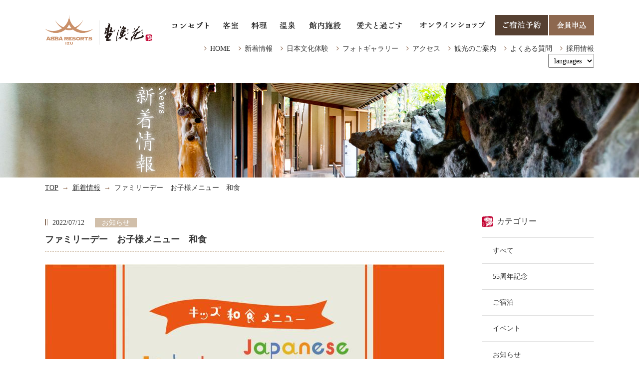

--- FILE ---
content_type: text/html; charset=UTF-8
request_url: https://zagyosoh.com/information/seasonal/322
body_size: 9794
content:
<!DOCTYPE html>
<html class="mouse lower modern chrome">
<head prefix="og: http://ogp.me/ns# fb: http://ogp.me/ns/fb# website: http://ogp.me/ns/website#">
<meta charset="utf-8">
<!-- 必須のドメインへの事前接続 改善 -->
<link rel="preconnect dns-prefetch" href="https://stats.g.doubleclick.net">
<link rel="preconnect dns-prefetch" href="https://www.googletagmanager.com">
<link rel="preconnect dns-prefetch" href="https://www.google-analytics.com">
<link rel="preconnect dns-prefetch" href="https://cdn.jsdelivr.net">
<link rel="preload" href="https://zagyosoh.com/css/fonts/fontawesome-webfont.woff2?v=4.6.3" as="font" type="font/woff2" crossorigin>

<title>新着情報一覧 | ABBA RESORTS IZU 坐漁荘</title>
<meta name="keywords" content="坐漁荘,ABBA RESORTS,伊豆,伊東,温泉旅館,高級旅館,ヴィラ,プール,新着情報">
<meta name="description" content="ABBA RESORTS IZU 坐漁荘の新着情報をご案内。坐漁荘の最新情報をチェックいただけます。">
<meta name="viewport" content="width=device-width, initial-scale=0.0, user-scalable=no, minimum-scale=1.0, maximum-scale=1.0">
<meta name="format-detection" content="telephone=no">
<link rel="index" href="https://zagyosoh.com/">

<!-- favicon -->
<link rel="shortcut icon" href="https://zagyosoh.com/favicon.ico">

<!-- apple-touch-icon -->
<link rel="apple-touch-icon" href="https://zagyosoh.com/apple-touch-icon.png">

<!-- Open graph tags -->
<meta property="og:site_name" content="ABBA RESORTS IZU 坐漁荘">
<meta property="og:title" content="新着情報一覧 | ABBA RESORTS IZU 坐漁荘">
<meta property="og:description" content="ABBA RESORTS IZU 坐漁荘の新着情報をご案内。坐漁荘の最新情報をチェックいただけます。">
<meta property="og:type" content="website">
<meta property="og:url" content="https://zagyosoh.com/information/seasonal/322">

            <meta property="og:image" content="https://zagyosoh.com/ogp.jpg">
            
<!-- Google Tag Manager -->
<script>(function(w,d,s,l,i){w[l]=w[l]||[];w[l].push({'gtm.start':
new Date().getTime(),event:'gtm.js'});var f=d.getElementsByTagName(s)[0],
j=d.createElement(s),dl=l!='dataLayer'?'&l='+l:'';j.async=true;j.src=
'https://www.googletagmanager.com/gtm.js?id='+i+dl;f.parentNode.insertBefore(j,f);
})(window,document,'script','dataLayer','GTM-ML5Q6LS');</script>
<!-- End Google Tag Manager -->


<!-- *** stylesheet *** -->
<link href="https://zagyosoh.com/css/default.css" rel="stylesheet" type="text/css" media="all">
<link href="https://zagyosoh.com/css/print.css" rel="stylesheet" type="text/css" media="print">
<!-- haed内にpreloadしてある -->
<link rel="stylesheet" href="https://zagyosoh.com/css/font-awesome.min.css">
<link rel="stylesheet" href="https://zagyosoh.com/css/jquery-ui.min.css">
<link href="https://zagyosoh.com/css/common.css?20201222" rel="stylesheet" type="text/css" media="all">
<link rel="stylesheet" href="https://cdn.jsdelivr.net/jquery.slick/1.6.0/slick-theme.css">
<link rel="stylesheet" href="https://cdn.jsdelivr.net/jquery.slick/1.6.0/slick.css">
<link href="https://zagyosoh.com/css/information.css" rel="stylesheet" type="text/css" media="all">

<!-- *** javascript *** -->
<script src="https://zagyosoh.com/js/jquery-2.1.4.min.js"></script>
<script src="https://zagyosoh.com/js/config.js"></script>
<!-- <script src="https://zagyosoh.com/js/common.js?20200917"></script> -->
<script src="https://zagyosoh.com/js/jquery-ui.min.js"></script>
<script src="https://zagyosoh.com/js/search.js"></script>
<script src="https://cdn.jsdelivr.net/jquery.slick/1.6.0/slick.min.js"></script>

<script>

/* readyEvent
------------------------------------------------------------------------*/

$(function(){

/* fixnav -----------------------------------------------------*/
var $gnav = $('#con_gnav');

if(!$('#con_fixnav').length)
    $gnav.clone().attr('id','con_fixnav').insertAfter($gnav);
    var $fixnav = $('#con_fixnav');
$w.scroll(function(){
    if(!abi.sp) {
        setTimeout(function(){
            if(abi.sT > $gnav.offset().top + 70)
                $fixnav.addClass('active');
            else
                $fixnav.removeClass('active');
        },10);
    }
});


// smoothScroll ---------------------------//
var	speed = 1000,
    easing = 'swing',
    pcPosition = -61,
    tabPosition = -61,
    spPosition = -0;

$('a').not('.noscroll').click(function(){
    var href = $(this).attr('href'),
        case1 = href.charAt(0) == '#',
        case2 = location.href.split('#')[0] == href.split('#')[0];

    if(case1 || case2) {
        if(case2)
            href = '#'+href.split('#')[1];

        $target = $(href);

        if($target.length){
            $html.add($body).not(':animated').animate({scrollTop : String($target.offset().top + (abi.pc ? pcPosition : abi.tab ? tabPosition : spPosition))},speed,easing);

            return false;
        }
    }
});

// outerPageAnchorLink ---------------------------//
var $target = $('#'+window.location.href.split('#')[1]),
    adjust = (abi.pc) ? pcPosition : (abi.tab) ? tabPosition : spPosition;

if($target.length) {
    $w.load(function(){
        var targetPosition = $target.offset().top;

        $html.add($body).animate({scrollTop: String(targetPosition + adjust)}, 10);
    });
}

/* menu -----------------------------------------------------*/
/*$('.obj_menuBtn').click(function(){
    $body.toggleClass('menuOpen');
    $('#menuList').scrollTop(0);
});
$('#menuList').find('.close').click(function(){
    $body.removeClass('menuOpen');
});*/

// language / grouplist  ---------------------------//
$('.box_lang').hover(
    function(){
        if (!$(this).find('.lang_list').is(':animated'))
            $(this).find('.lang_list').slideDown(500);
    },
    function(){
        $(this).find('.lang_list').slideUp(500);
    }
);

/* ベストレートバナー ----------------------------------------------------*/
var $bn_best = $('#bn_best');

/* 検索POP ----------------------------------------------------*/
var $btn_fix_sea = $('#fix_btn-sea');
$btn_fix_sea.click(function(){
    $body.toggleClass('searchOpen');
    $('#pop_search').scrollTop(0);
});
$('#pop_search').find('.close').click(function(){
    $body.removeClass('searchOpen');
});
$w.scroll(function(){
    if(!abi.sp) {
        setTimeout(function(){
            if(abi.sT >= $gnav.offset().top) {
                $btn_fix_sea.addClass('active');
            } else {
                $btn_fix_sea.removeClass('active');
            }
        },10);
    }
});

/* btn_ptop -----------------------------------------------------*/
var $btn_ptop = $('#btn_ptop');

$w.scroll(function(){
    if(abi.pc) {
        setTimeout(function(){
            if(abi.sT > 1000) {
                $btn_ptop.addClass('active');
                $bn_best.addClass('active');
            } else  {
                $btn_ptop.removeClass('active');
                $bn_best.removeClass('active');
            }
        },10);
    }
});

// sp_menu
var sTMemory,
    $menu = $('#fixnav-sp'),
    $menuList = $('#menuList');
$('.obj_menuBtn').click(function(){
    $menuList.addClass('active');
    sTMemory = abi.sT;
});
$menuList.find('.close').click(function(){
    $menuList.removeClass('active');
    $('html,body').animate({scrollTop : sTMemory},10);
});


$w.on({
    //load
    'load' : function(){

    },
    //scroll
    'scroll' : function(){

    }
}).superResize({
    //resize
    resizeAfter : function(){

        if (abi.sp) {
            $('#footer').css('margin-bottom', $('#fixnav-sp').height() + $('#bn_best').height());
            $('#bn_best').addClass('spfix');
        } else{
            $('#footer').css('margin-bottom', 0);
            $('#bn_best').removeClass('spfix');
        };
    }
}).firstLoad({
    //firstLoad
    pc_tab : function(){

    },
    sp : function(){
    }
});

// accordion ---------------------------//
$('.obj_accordion').click(function(){
    if(!$(this).is('.sp_only') || $(this).is('.sp_only') && abi.sp) {
        var $next = $(this).next();
        if(!$next.is(':animated')) $next.slideToggle(400).prev().toggleClass('active');
    }
    // if(!$(this).is('.not_pc') || $(this).is('.not_pc') && !abi.pc) {
    //     var $next = $(this).next();
    //     if(!$next.is(':animated')) $next.slideToggle(400).prev().toggleClass('active');
    // }
});

// changeText
$('img.change_txt').each(function(){
    var txt = $(this).attr('alt');

    if($(this).hasAttr('data-br')) {
        var br = $(this).attr('data-br').split(',');
        for(var i = 0; i < br.length; i++) {
            txt = txt.slice(0, Number(br[i])+4*i) + '<br>' + txt.slice(Number(br[i])+4*i, txt.length);
        }
    }

    $(this).after('<em class="view_sp">'+txt+'</em>');
});

});


//関数の定義 matchHeight(高さを揃えたい要素,何個ずつ揃えるか)
function matchHeight($o,m) {
 if(m!=0) {
    $o.css('height','auto')
    var foo_length = $o.length;

    for(var i = 0 ; i < Math.ceil(foo_length / m) ; i++) {
        var maxHeight = 0;
        for(var j = 0; j < m; j++){
            if ($o.eq(i * m + j).height() > maxHeight) {
                maxHeight = $o.eq(i * m + j).height();
            }
        }
        for(var k = 0; k < m; k++){
            $o.eq(i * m + k).height(maxHeight);
        }
    }
 }
}


</script><script>
// readyEvent
$(function(){

	$w.on({
		//load
		'load' : function(){

		},
		//scroll
		'scroll' : function(){

		}
	}).superResize(




		{
		//resize
		resizeAfter : function(){

		}
	}).firstLoad({
		//firstLoad
		pc_tab : function(){

		},
		sp : function(){

		}
	});
});
</script>
</head>

<body id="information__details">
<!-- Google Tag Manager (noscript) -->
<noscript><iframe src="https://www.googletagmanager.com/ns.html?id=GTM-ML5Q6LS"
height="0" width="0" style="display:none;visibility:hidden"></iframe></noscript>
<!-- End Google Tag Manager (noscript) -->
<div id="page">
<div id="header">
	<div id="con_gnav">
		<div class="box_gnav">
							<h2 class="logo over"><a href="https://zagyosoh.com/"><img src="https://zagyosoh.com/images/header/logo.png" alt="坐漁荘" width="414" height="116"></a></h2>
						<div class="box_nav view_pc-tab">
				<ul class="gnav">
					<li class="gnav01"><a class="" href="https://zagyosoh.com/concept/"><img src="https://zagyosoh.com/images/header/gnav01-on.png" alt="コンセプト"></a></li>
					<li class="gnav02"><a class="" href="https://zagyosoh.com/rooms/"><img src="https://zagyosoh.com/images/header/gnav02-on.png" alt="客室"></a></li>
					<li class="gnav03"><a class="" href="https://zagyosoh.com/cuisine/"><img src="https://zagyosoh.com/images/header/gnav03-on.png" alt="料理"></a></li>
					<li class="gnav04"><a class="" href="https://zagyosoh.com/hotspring/"><img src="https://zagyosoh.com/images/header/gnav04-on.png" alt="温泉"></a></li>
					<!-- <li class="gnav05"><a class="" href="https://zagyosoh.com/neen-spa/"><img src="https://zagyosoh.com/images/header/gnav05-on.png" alt="SPA"></a></li> --><!-- SPA非表示 -->
					<li class="gnav06"><a class="" href="https://zagyosoh.com/facilities/"><img src="https://zagyosoh.com/images/header/gnav06-on.png" alt="館内施設"></a></li>
					<!-- <li class="gnav07"><a class="" href="https://zagyosoh.com/stay/"><img src="https://zagyosoh.com/images/header/gnav07-on.png" alt="過ごし方"></a></li> -->
					<!-- <li class="gnav10"><a class="" href="https://zagyosoh.com/member/"><img src="https://zagyosoh.com/images/header/gnav10-on.png" alt="会員特典"></a></li> -->
					<!-- <li class="gnav08"><a class="" href="https://zagyosoh.com/access/"><img src="https://zagyosoh.com/images/header/gnav08-on.png" alt="アクセス"></a></li> -->
					<li class="gnav11"><a href="https://zagyosoh.com/dogs/"><img src="https://zagyosoh.com/images/header/gnav11-on.png" alt="愛犬と過ごす"></a></li>
					<li class="gnav13"><a class=""  href="https://shop.zagyosoh.com/" target="_blank"><img src="https://zagyosoh.com/images/header/gnav13-on.png" alt="オンラインショップ"></a></li>
					<li class="gnav09"><a href="https://reserve.489ban.net/client/zagyosoh/0/plan"><img src="https://zagyosoh.com/images/header/gnav09-on.png" alt="ご宿泊予約"></a></li>
					<li class="gnav12"><a href="https://zagyosoh.com/member/"><img src="https://zagyosoh.com/images/header/gnav12-on.png" alt="会員申込"></a></li>
				</ul>
				<ul id="p_scroll" class="snav">
					<li><a href="https://zagyosoh.com/">HOME</a></li>
					<li><a href="https://zagyosoh.com/information/">新着情報</a></li>
					<li><a href="https://zagyosoh.com/activity/">日本文化体験</a></li>
					<li><a href="https://zagyosoh.com/photogallery/">フォトギャラリー</a></li>
					<li><a href="https://zagyosoh.com/access/">アクセス</a></li>
					<li><a href="https://zagyosoh.com/sightseeing/">観光のご案内</a></li>
					<li><a href="https://zagyosoh.com/faq/">よくある質問</a></li>
					<li><a href="https://zagyosoh.com/recruit/">採用情報</a></li>
					<li class="box_lang">
						 <form><select name="" id="languages" onChange="newwin=window.open(); newwin.location.href=this.options[this.selectedIndex].value">
							<option class="first-op">languages</option>
							<option value="https://zagyosoh.com/lang/en/">English</option>
							<option value="https://zagyosoh.com/lang/cn/">简体中文</option>
							<option value="https://zagyosoh.com/lang/tw/">繁體中文</option>
							<option value="https://zagyosoh.com/lang/kr/">한국어</option>
						</select></form>
						<!--<p class="st over">Language</p>
						<ul class="lang_list" style="display: none">
							<li><a class="over" href="https://zagyosoh.com/lang/en/" target="_blank">English</a></li>
							<li><a class="over" href="https://zagyosoh.com/lang/cn/" target="_blank">简体中文</a></li>
							<li><a class="over" href="https://zagyosoh.com/lang/tw/" target="_blank">繁體中文</a></li>
							<li><a class="over" href="https://zagyosoh.com/lang/kr/" target="_blank">한국어</a></li>
						</ul> -->
					</li>
				</ul><!-- / .snav -->
			</div><!-- / .box_nav -->
			<p class="btn_menu view_sp obj_menuBtn"><a href="javascript:void(0);">MENU</a></p>
		</div><!-- / .box_gnav -->
	</div><!-- / #con_gnav -->

	<!-- <p id="fix_btn-sea" class="view_pc-tab"><a href="javascript:void(0);"><img src="images/common/fix_btn_sea-on.png" alt="空室検索"></a></p> -->
</div><!-- /#header -->
<div id="contents">

	<div class="con_title">
		<h1 class="page_title"><img src="#" data-img="https://zagyosoh.com/information/images/title-pc.png" alt="新着情報一覧" class="change_img"></h1>
		<p class="photo"><img src="https://zagyosoh.com/information/images/img_main.jpg" alt="新着情報一覧"></p>
	</div><!-- / .con_title -->

	<ul class="topicpath view_pc-tab">
		<li><a href="https://zagyosoh.com/">TOP</a></li>
		<li><a href="https://zagyosoh.com/information/">新着情報</a></li>
		<li>ファミリーデー　お子様メニュー　和食</li>
	</ul><!-- /.topicpath -->

	<div class="con_news">
		<div id="main" class="con_details">
        <h3>
        <p class="inf">
            <span class="time">2022/07/12</span>
            <span class="cate">お知らせ</span>
        </p>
        <p class="st">ファミリーデー　お子様メニュー　和食</p>
    </h3>
    <div class="box_det">
                                                                                <p class="photo">
                            <img src="../../datas/news/images/2_020220727153249_hMqQB.jpg" alt="">
                        </p>
                                                                                                                                <p class="photo">
                            <img src="../../datas/news/images/2_020220727153250_r91JO.jpg" alt="">
                        </p>
                                                                                                        <p class="txt"><br />
<strong><span style="font-size:14px;">本館・ヴィラご宿泊のお客様</span></strong><br />
■7歳～12歳：￥42,350（税サ込）＜夕・朝食2食付き（お子様御膳/ミニコース）＞<br />
■3歳～6歳：￥33,880（税サ込）＜夕・朝食2食付き（お子様プレート）＞<br />
■0歳～2歳：￥12,100（税サ込）＜夕・朝食2食付き（幼児食）＞<br />
<br />
<strong><span style="font-size:14px;">お子様のご予約に関して</span></strong><br />
システム上お子様の入力ができないため予約時は、大人の人数をご入力いただき、<br />
備考欄にお子様の人数、年齢、性別をご入力ください。<br />
また、本館・南館客室にはお子様連れでのご宿泊は出来兼ねますので予めご了承ください。</p>
                                        </div><!-- / .box_det -->
    <ul class="box_pager">
                <li class="pre"><a href="https://zagyosoh.com/information/seasonal/323">&lt; 前の記事へ</a></li>
                <li class="back"><a href="https://zagyosoh.com/information">記事一覧に戻る</a></li>
                <li class="nex"><a href="https://zagyosoh.com/information/event/321">次の記事へ &gt;</a></li>
            </ul>
    </div><!-- / #main -->		<div id="side">
			<div class="box_cate">
				<h3>カテゴリー</h3>
				<ul>
    <li><a href="https://zagyosoh.com/information">すべて</a></li>
                        <li><a href="https://zagyosoh.com/information?c=16" title="55周年記念">55周年記念</a></li>
                                <li><a href="https://zagyosoh.com/information?c=15" title="ご宿泊">ご宿泊</a></li>
                                <li><a href="https://zagyosoh.com/information?c=14" title="イベント">イベント</a></li>
                                <li><a href="https://zagyosoh.com/information?c=6" title="お知らせ">お知らせ</a></li>
                                <li><a href="https://zagyosoh.com/information?c=11" title="メディア掲載">メディア掲載</a></li>
                                <li><a href="https://zagyosoh.com/information?c=10" title="プレスリリース">プレスリリース</a></li>
            </ul>			</div>
			<div class="box_cate">
				<h3>月別アーカイブ</h3>
				<ul>
                                                                        <li>
                        <h4 class="obj_accordion active">2026年</h4>
                        <ul class="list_mon">
                                                                                                                        <li><a href="https://zagyosoh.com/information/?y=2026&m=01">1月 (2)</a></li>
                                                                                                                </ul>
                    </li>
                                                                        <li>
                        <h4 class="obj_accordion ">2025年</h4>
                        <ul class="list_mon">
                                                                                        <li><a href="https://zagyosoh.com/information/?y=2025&m=12">12月 (1)</a></li>
                                                                                                                        <li><a href="https://zagyosoh.com/information/?y=2025&m=11">11月 (2)</a></li>
                                                                                                                        <li><a href="https://zagyosoh.com/information/?y=2025&m=10">10月 (1)</a></li>
                                                                                                                        <li><a href="https://zagyosoh.com/information/?y=2025&m=08">8月 (3)</a></li>
                                                                                                                        <li><a href="https://zagyosoh.com/information/?y=2025&m=07">7月 (1)</a></li>
                                                                                                                        <li><a href="https://zagyosoh.com/information/?y=2025&m=05">5月 (2)</a></li>
                                                                                                                        <li><a href="https://zagyosoh.com/information/?y=2025&m=01">1月 (2)</a></li>
                                                                                </ul>
                    </li>
                                                                        <li>
                        <h4 class="obj_accordion ">2024年</h4>
                        <ul class="list_mon">
                                                                                        <li><a href="https://zagyosoh.com/information/?y=2024&m=12">12月 (1)</a></li>
                                                                                                                        <li><a href="https://zagyosoh.com/information/?y=2024&m=11">11月 (1)</a></li>
                                                                                                                        <li><a href="https://zagyosoh.com/information/?y=2024&m=10">10月 (3)</a></li>
                                                                                                                        <li><a href="https://zagyosoh.com/information/?y=2024&m=09">9月 (1)</a></li>
                                                                                                                        <li><a href="https://zagyosoh.com/information/?y=2024&m=08">8月 (1)</a></li>
                                                                                                                        <li><a href="https://zagyosoh.com/information/?y=2024&m=07">7月 (2)</a></li>
                                                                                                                        <li><a href="https://zagyosoh.com/information/?y=2024&m=06">6月 (2)</a></li>
                                                                                                                        <li><a href="https://zagyosoh.com/information/?y=2024&m=05">5月 (1)</a></li>
                                                                                                                        <li><a href="https://zagyosoh.com/information/?y=2024&m=04">4月 (2)</a></li>
                                                                                                                        <li><a href="https://zagyosoh.com/information/?y=2024&m=03">3月 (1)</a></li>
                                                                                                                        <li><a href="https://zagyosoh.com/information/?y=2024&m=02">2月 (2)</a></li>
                                                                                                                        <li><a href="https://zagyosoh.com/information/?y=2024&m=01">1月 (2)</a></li>
                                                                                </ul>
                    </li>
                                                                        <li>
                        <h4 class="obj_accordion ">2023年</h4>
                        <ul class="list_mon">
                                                                                        <li><a href="https://zagyosoh.com/information/?y=2023&m=12">12月 (2)</a></li>
                                                                                                                        <li><a href="https://zagyosoh.com/information/?y=2023&m=11">11月 (1)</a></li>
                                                                                                                        <li><a href="https://zagyosoh.com/information/?y=2023&m=10">10月 (2)</a></li>
                                                                                                                        <li><a href="https://zagyosoh.com/information/?y=2023&m=08">8月 (1)</a></li>
                                                                                                                        <li><a href="https://zagyosoh.com/information/?y=2023&m=07">7月 (1)</a></li>
                                                                                                                        <li><a href="https://zagyosoh.com/information/?y=2023&m=05">5月 (2)</a></li>
                                                                                                                        <li><a href="https://zagyosoh.com/information/?y=2023&m=04">4月 (1)</a></li>
                                                                                                                        <li><a href="https://zagyosoh.com/information/?y=2023&m=03">3月 (3)</a></li>
                                                                                                                        <li><a href="https://zagyosoh.com/information/?y=2023&m=02">2月 (1)</a></li>
                                                                                                                        <li><a href="https://zagyosoh.com/information/?y=2023&m=01">1月 (1)</a></li>
                                                                                </ul>
                    </li>
                                                                        <li>
                        <h4 class="obj_accordion ">2022年</h4>
                        <ul class="list_mon">
                                                                                        <li><a href="https://zagyosoh.com/information/?y=2022&m=12">12月 (3)</a></li>
                                                                                                                        <li><a href="https://zagyosoh.com/information/?y=2022&m=11">11月 (1)</a></li>
                                                                                                                        <li><a href="https://zagyosoh.com/information/?y=2022&m=10">10月 (3)</a></li>
                                                                                                                        <li><a href="https://zagyosoh.com/information/?y=2022&m=09">9月 (2)</a></li>
                                                                                                                        <li><a href="https://zagyosoh.com/information/?y=2022&m=07">7月 (3)</a></li>
                                                                                                                        <li><a href="https://zagyosoh.com/information/?y=2022&m=06">6月 (1)</a></li>
                                                                                                                        <li><a href="https://zagyosoh.com/information/?y=2022&m=05">5月 (2)</a></li>
                                                                                                                        <li><a href="https://zagyosoh.com/information/?y=2022&m=04">4月 (2)</a></li>
                                                                                                                        <li><a href="https://zagyosoh.com/information/?y=2022&m=01">1月 (2)</a></li>
                                                                                </ul>
                    </li>
                                                                        <li>
                        <h4 class="obj_accordion ">2021年</h4>
                        <ul class="list_mon">
                                                                                        <li><a href="https://zagyosoh.com/information/?y=2021&m=12">12月 (1)</a></li>
                                                                                                                        <li><a href="https://zagyosoh.com/information/?y=2021&m=11">11月 (1)</a></li>
                                                                                                                        <li><a href="https://zagyosoh.com/information/?y=2021&m=10">10月 (2)</a></li>
                                                                                                                        <li><a href="https://zagyosoh.com/information/?y=2021&m=09">9月 (1)</a></li>
                                                                                                                        <li><a href="https://zagyosoh.com/information/?y=2021&m=08">8月 (1)</a></li>
                                                                                                                        <li><a href="https://zagyosoh.com/information/?y=2021&m=07">7月 (4)</a></li>
                                                                                                                        <li><a href="https://zagyosoh.com/information/?y=2021&m=06">6月 (2)</a></li>
                                                                                                                        <li><a href="https://zagyosoh.com/information/?y=2021&m=05">5月 (1)</a></li>
                                                                                                                        <li><a href="https://zagyosoh.com/information/?y=2021&m=04">4月 (2)</a></li>
                                                                                                                        <li><a href="https://zagyosoh.com/information/?y=2021&m=03">3月 (3)</a></li>
                                                                                                                        <li><a href="https://zagyosoh.com/information/?y=2021&m=02">2月 (2)</a></li>
                                                                                                                        <li><a href="https://zagyosoh.com/information/?y=2021&m=01">1月 (6)</a></li>
                                                                                </ul>
                    </li>
                                                                        <li>
                        <h4 class="obj_accordion ">2020年</h4>
                        <ul class="list_mon">
                                                                                        <li><a href="https://zagyosoh.com/information/?y=2020&m=12">12月 (4)</a></li>
                                                                                                                        <li><a href="https://zagyosoh.com/information/?y=2020&m=11">11月 (5)</a></li>
                                                                                                                        <li><a href="https://zagyosoh.com/information/?y=2020&m=10">10月 (3)</a></li>
                                                                                                                        <li><a href="https://zagyosoh.com/information/?y=2020&m=09">9月 (2)</a></li>
                                                                                                                        <li><a href="https://zagyosoh.com/information/?y=2020&m=08">8月 (1)</a></li>
                                                                                                                        <li><a href="https://zagyosoh.com/information/?y=2020&m=07">7月 (3)</a></li>
                                                                                                                        <li><a href="https://zagyosoh.com/information/?y=2020&m=06">6月 (6)</a></li>
                                                                                                                        <li><a href="https://zagyosoh.com/information/?y=2020&m=04">4月 (1)</a></li>
                                                                                                                        <li><a href="https://zagyosoh.com/information/?y=2020&m=03">3月 (4)</a></li>
                                                                                                                        <li><a href="https://zagyosoh.com/information/?y=2020&m=02">2月 (2)</a></li>
                                                                                                                        <li><a href="https://zagyosoh.com/information/?y=2020&m=01">1月 (3)</a></li>
                                                                                </ul>
                    </li>
                                                                        <li>
                        <h4 class="obj_accordion ">2019年</h4>
                        <ul class="list_mon">
                                                                                        <li><a href="https://zagyosoh.com/information/?y=2019&m=12">12月 (3)</a></li>
                                                                                                                        <li><a href="https://zagyosoh.com/information/?y=2019&m=11">11月 (4)</a></li>
                                                                                                                        <li><a href="https://zagyosoh.com/information/?y=2019&m=09">9月 (4)</a></li>
                                                                                                                        <li><a href="https://zagyosoh.com/information/?y=2019&m=08">8月 (1)</a></li>
                                                                                                                        <li><a href="https://zagyosoh.com/information/?y=2019&m=07">7月 (3)</a></li>
                                                                                                                        <li><a href="https://zagyosoh.com/information/?y=2019&m=06">6月 (2)</a></li>
                                                                                                                        <li><a href="https://zagyosoh.com/information/?y=2019&m=05">5月 (4)</a></li>
                                                                                                                        <li><a href="https://zagyosoh.com/information/?y=2019&m=04">4月 (3)</a></li>
                                                                                                                        <li><a href="https://zagyosoh.com/information/?y=2019&m=03">3月 (7)</a></li>
                                                                                                                        <li><a href="https://zagyosoh.com/information/?y=2019&m=02">2月 (3)</a></li>
                                                                                                                        <li><a href="https://zagyosoh.com/information/?y=2019&m=01">1月 (4)</a></li>
                                                                                </ul>
                    </li>
                                                                        <li>
                        <h4 class="obj_accordion ">2018年</h4>
                        <ul class="list_mon">
                                                                                        <li><a href="https://zagyosoh.com/information/?y=2018&m=12">12月 (7)</a></li>
                                                                                                                        <li><a href="https://zagyosoh.com/information/?y=2018&m=11">11月 (5)</a></li>
                                                                                                                        <li><a href="https://zagyosoh.com/information/?y=2018&m=10">10月 (6)</a></li>
                                                                                                                        <li><a href="https://zagyosoh.com/information/?y=2018&m=09">9月 (2)</a></li>
                                                                                                                        <li><a href="https://zagyosoh.com/information/?y=2018&m=08">8月 (4)</a></li>
                                                                                                                        <li><a href="https://zagyosoh.com/information/?y=2018&m=07">7月 (6)</a></li>
                                                                                                                        <li><a href="https://zagyosoh.com/information/?y=2018&m=06">6月 (1)</a></li>
                                                                                                                        <li><a href="https://zagyosoh.com/information/?y=2018&m=05">5月 (4)</a></li>
                                                                                                                        <li><a href="https://zagyosoh.com/information/?y=2018&m=04">4月 (3)</a></li>
                                                                                                                        <li><a href="https://zagyosoh.com/information/?y=2018&m=03">3月 (2)</a></li>
                                                                                                                        <li><a href="https://zagyosoh.com/information/?y=2018&m=01">1月 (3)</a></li>
                                                                                </ul>
                    </li>
                                                                        <li>
                        <h4 class="obj_accordion ">2017年</h4>
                        <ul class="list_mon">
                                                                                        <li><a href="https://zagyosoh.com/information/?y=2017&m=12">12月 (9)</a></li>
                                                                                                                        <li><a href="https://zagyosoh.com/information/?y=2017&m=11">11月 (5)</a></li>
                                                                                                                        <li><a href="https://zagyosoh.com/information/?y=2017&m=10">10月 (3)</a></li>
                                                                                                                        <li><a href="https://zagyosoh.com/information/?y=2017&m=09">9月 (5)</a></li>
                                                                                                                        <li><a href="https://zagyosoh.com/information/?y=2017&m=08">8月 (6)</a></li>
                                                                                                                        <li><a href="https://zagyosoh.com/information/?y=2017&m=07">7月 (8)</a></li>
                                                                                                                        <li><a href="https://zagyosoh.com/information/?y=2017&m=06">6月 (5)</a></li>
                                                                                                                        <li><a href="https://zagyosoh.com/information/?y=2017&m=05">5月 (2)</a></li>
                                                                                                                        <li><a href="https://zagyosoh.com/information/?y=2017&m=04">4月 (1)</a></li>
                                                                                                                        <li><a href="https://zagyosoh.com/information/?y=2017&m=03">3月 (2)</a></li>
                                                                                                                        <li><a href="https://zagyosoh.com/information/?y=2017&m=02">2月 (3)</a></li>
                                                                                                                        <li><a href="https://zagyosoh.com/information/?y=2017&m=01">1月 (4)</a></li>
                                                                                </ul>
                    </li>
                                                                        <li>
                        <h4 class="obj_accordion ">2016年</h4>
                        <ul class="list_mon">
                                                                                        <li><a href="https://zagyosoh.com/information/?y=2016&m=12">12月 (5)</a></li>
                                                                                                                        <li><a href="https://zagyosoh.com/information/?y=2016&m=11">11月 (4)</a></li>
                                                                                                                        <li><a href="https://zagyosoh.com/information/?y=2016&m=10">10月 (1)</a></li>
                                                                                                                        <li><a href="https://zagyosoh.com/information/?y=2016&m=09">9月 (4)</a></li>
                                                                                                                        <li><a href="https://zagyosoh.com/information/?y=2016&m=08">8月 (3)</a></li>
                                                                                                                        <li><a href="https://zagyosoh.com/information/?y=2016&m=07">7月 (1)</a></li>
                                                                                                                        <li><a href="https://zagyosoh.com/information/?y=2016&m=05">5月 (1)</a></li>
                                                                                                                        <li><a href="https://zagyosoh.com/information/?y=2016&m=04">4月 (2)</a></li>
                                                                                                                        <li><a href="https://zagyosoh.com/information/?y=2016&m=03">3月 (2)</a></li>
                                                                                                                        <li><a href="https://zagyosoh.com/information/?y=2016&m=02">2月 (1)</a></li>
                                                                                                                        <li><a href="https://zagyosoh.com/information/?y=2016&m=01">1月 (3)</a></li>
                                                                                </ul>
                    </li>
                                                                        <li>
                        <h4 class="obj_accordion ">2015年</h4>
                        <ul class="list_mon">
                                                                                        <li><a href="https://zagyosoh.com/information/?y=2015&m=12">12月 (2)</a></li>
                                                                                                                        <li><a href="https://zagyosoh.com/information/?y=2015&m=11">11月 (2)</a></li>
                                                                                                                        <li><a href="https://zagyosoh.com/information/?y=2015&m=10">10月 (2)</a></li>
                                                                                                                        <li><a href="https://zagyosoh.com/information/?y=2015&m=08">8月 (2)</a></li>
                                                                                                                        <li><a href="https://zagyosoh.com/information/?y=2015&m=07">7月 (1)</a></li>
                                                                                                                        <li><a href="https://zagyosoh.com/information/?y=2015&m=05">5月 (5)</a></li>
                                                                                                                        <li><a href="https://zagyosoh.com/information/?y=2015&m=04">4月 (3)</a></li>
                                                                                                                        <li><a href="https://zagyosoh.com/information/?y=2015&m=03">3月 (3)</a></li>
                                                                                                                        <li><a href="https://zagyosoh.com/information/?y=2015&m=02">2月 (7)</a></li>
                                                                                                                        <li><a href="https://zagyosoh.com/information/?y=2015&m=01">1月 (12)</a></li>
                                                                                </ul>
                    </li>
                                                                        <li>
                        <h4 class="obj_accordion ">2014年</h4>
                        <ul class="list_mon">
                                                                                        <li><a href="https://zagyosoh.com/information/?y=2014&m=12">12月 (4)</a></li>
                                                                                </ul>
                    </li>
                        </ul>
<script type="text/javascript">
    $(document).ready(function(){
        $("h4.obj_accordion").each(function(){
            if($(this).hasClass("active")){
                $(this).next().show();
            }else{
                $(this).next().hide();
            }
        });
    });
</script>			</div>
		</div><!-- / #side -->
	</div><!-- / .con_news -->
</div><!-- /#contents -->
<div id="footer">
	<p id="btn_ptop" class="view_pc"><a href="#page"><img src="https://zagyosoh.com/images/footer/btn_ptop.png" alt="PAGE TOP"></a></p>
	<p id="bn_best"><a href="https://reserve.489ban.net/client/zagyosoh/0/plan"><img src="" data-img="https://zagyosoh.com/images/footer/bn_best-pc.jpg" alt="ベストレート保証　ご予約は公式サイトが一番お得です。" class="change_img"></a></p>
	<!--220224 <p id="bn_tokuwari"><a href="https://reserve.489ban.net/client/zagyosoh/0/plan/id/126087/stay?noSearch=1"><img src="" data-img="https://zagyosoh.com/images/footer/bn_100-pc.jpg" alt="ロが選ぶ日本のホテル・旅館100選入選記念特割プラン" class="change_img"></a></p> -->
	<div class="con_sitemap view_pc-tab">
		<ul class="box_sitemap">
			<li><a href="https://zagyosoh.com/">HOME</a></li>
			<li><a href="https://zagyosoh.com/cuisine/">料理</a></li>
			<!-- <li><a href="https://zagyosoh.com/stay/">過ごし方</a></li> -->
			<li><a href="https://zagyosoh.com/information/">新着情報</a></li>
			<li><a href="https://zagyosoh.com/activity/">日本文化体験</a></li>
			<li><a href="https://zagyosoh.com/sightseeing/">観光のご案内</a></li>
			<li><a href="https://zagyosoh.com/concept/">コンセプト</a></li>
			<li><a href="https://zagyosoh.com/contact/#privacy">プライバシーポリシー</a></li>
			<li><a href="https://shop.zagyosoh.com/" target="_blank">オンラインショップ</a></li>
			<li><a href="https://zagyosoh.com/hotspring/">温泉</a></li>
			<li><a href="https://zagyosoh.com/access/">アクセス</a></li>
			<!-- <li><a href="https://zagyosoh.com/neen-spa/">SPA</a></li> --><!-- SPA非表示 -->
			<li><a href="https://zagyosoh.com/contact/">お問い合わせ</a></li>
			<li><a href="https://zagyosoh.com/photogallery/">フォトギャラリー</a></li>
			<li><a href="https://zagyosoh.com/company/">会社概要</a></li>
            <li><a href="https://zagyosoh.com/recruit/">採用情報</a></li>
			<li><a href="https://zagyosoh.com/rooms/">客室</a></li>
			<li><a href="https://zagyosoh.com/facilities/">館内施設</a></li>
			<li><a href="https://zagyosoh.com/member/">会員申込</a></li>
			<li><a href="https://reserve.489ban.net/client/zagyosoh/0/plan">ご宿泊予約</a></li>
			<li><a href="https://zagyosoh.com/faq/">よくあるご質問</a></li>
			<!--li><a href="https://zagyosoh.com/slh/">SLH</a></li-->
			<li><a href="https://zagyosoh.com/dogs/">愛犬と過ごす</a></li>
			<li><a href="https://zagyosoh.com/packages/">おすすめ宿泊プラン</a></li>
		</ul>
	</div><!-- / .con_sitemap -->
	<div class="con_footer">
		<div class="box_footer">
			<p class="catch"><img src="#" data-img="https://zagyosoh.com/images/footer/catch_footer-pc.png" alt="日本と親しむ　情緒に憩う" class="change_img"></p>
			<p class="photo"><img src="https://zagyosoh.com/images/footer/img_footer.jpg" srcset="https://zagyosoh.com/images/footer/img_footer-sp.jpg 768w, https://zagyosoh.com/images/footer/img_footer.jpg" alt="日本と親しむ　情緒に憩う"></p>
			<!--ul class="box_linkbn"-->
				<!--<li class="bn_ribbon"><a href="https://www.ribbon-yadonet.jp/" target="_blank"><img src="https://zagyosoh.com/images/footer/bn_ribbon.png" alt="ピンクリボンのお宿ネットワーク"></a></li>-->
				<!--li class="bn_slh"><a href="https://www.slh.com/" target="_blank"><img src="https://zagyosoh.com/images/footer/slh_logo.png" alt="SLH" width="214" height="174"></a></li-->
				<!--li class="bn_win2017"><a href="https://www.boutiquehotelawards.com/luxury-hotels/abba-resorts-izu" target="_blank"><img src="https://zagyosoh.com/images/footer/bnr_win2017.png" alt="Best Boutique Hotels Winnter 2017" width="108" height="135"></a></li-->
			<!--/ul-->
			<p class="logo"><a href="https://zagyosoh.com/"><img src="https://zagyosoh.com/images/footer/logo.png" alt="坐漁荘" width="264" height="74"></a></p>
			<address>
				伊豆・伊東 浮山温泉<br class="view_sp">「ABBA RESORTS IZU - 坐漁荘」<br class="view_sp">（アバリゾーツ イズ ザギョソウ）<br>株式会社坐漁荘は<br class="view_sp"><a href="https://www.abbaresorts.com/" target="_blank">ABBAグループ</a>の子会社です<br><br>〒413-0232 静岡県伊東市八幡野1741-42<br>TEL：<a href="tel:0557531170">0557-53-1170</a>　<br class="view_sp">FAX：0557-53-1171 <br>EMAIL: yoyaku@zagyosoh.com
			</address>
			<ul class="box_btn">
				<li><a href="https://www.instagram.com/abba_resorts_izu_zagyosoh/" target="_blank"><img src="https://zagyosoh.com/images/footer/ic_ig.png" alt="instagram"></a></li>
				<!-- <li><a href="#123" target="_blank"><img src="https://zagyosoh.com/images/footer/ic_twi.png" alt="twitter"></a></li> -->
				<li><a href="https://www.facebook.com/ABBA.RESORTS.IZU.ZAGYOSOH/" target="_blank"><img src="https://zagyosoh.com/images/footer/ic_fb.png" alt="facebook"></a></li>
				<li><a href="https://lin.ee/0gY7ma7" target="_blank"><img src="https://zagyosoh.com/images/footer/line_icon.png" alt="LINE"></a></li>
				<li><a href="https://zagyosoh.com/contact/"><img src="https://zagyosoh.com/images/footer/ic_mail.png" alt="mail"></a></li>
				<li><a href="https://zagyosoh.com/information/" target="_blank"><img src="https://zagyosoh.com/images/footer/ic_blog.png" alt="news"></a></li>
			</ul><!-- / .box_btn -->

			<a href="https://zagyosoh.com/pdf/factsheet_compressed.pdf" class="factsheet" target="_blank">ファクトシートをダウンロード</a>

			<p id="copyright">Copyright &copy; 2017-2025 ABBA RESORTS Management Consulting Co., Ltd...</p>
		</div><!-- / .box_footer -->
	</div><!-- / .con_footer -->
</div><!-- /#footer -->

</div><!-- /#page -->

<ul id="fixnav-sp" class="view_sp">
	<li><a href="tel:0557531170">
		<img src="https://zagyosoh.com/images/footer/ic_tel.png" alt="お問い合わせ" width="59" height="62">
		<em>お問い合わせ</em>
	</a></li>
	<li><a href="https://zagyosoh.com/access/">
		<img src="https://zagyosoh.com/images/footer/ic_acc.png" alt="アクセス" width="59" height="62">
		<em>アクセス</em>
	</a></li>
	<li class="obj_rsr"><a href="https://reserve.489ban.net/client/zagyosoh/0/plan">
		<img src="https://zagyosoh.com/images/footer/ic_rsv.png" alt="ご宿泊予約" width="59" height="62">
		<em>ご宿泊予約</em>
	</a></li>
	<li class="obj_menuBtn"><a href="javascript:void(0);">
		<img src="https://zagyosoh.com/images/footer/ic_menu.png" alt="MENU" width="59" height="62">
		<em>MENU</em>
	</a></li>
</ul><!-- /#fixnav-sp -->

<div id="menuList" class="view_sp" style="z-index: 1; opacity: 0;"><div class="inner">
	<div class="box_logo">
		<p class="logo"><img src="https://zagyosoh.com/images/common/logo_sp.png" alt="「ABBA RESORTS IZU - 坐漁荘」"></p>
		<p class="close close_top"><a href="javascript:void(0);">閉じる</a></p>
	</div>
	<ul class="nav_manu">
		<li class="btn_rsv"><a href="https://reserve.489ban.net/client/zagyosoh/0/plan">ご宿泊予約</a></li>
		<li class="btn_men"><a href="https://zagyosoh.com/member/">会員申込</a></li>
		<li><a href="https://zagyosoh.com/">HOME</a></li>
		<li><a href="https://zagyosoh.com/concept/">コンセプト</a></li>
		<li><a href="https://zagyosoh.com/rooms/">客室</a></li>
		<li><a href="https://zagyosoh.com/cuisine/">料理</a></li>
		<li><a href="https://zagyosoh.com/hotspring/">温泉</a></li>
		<!-- <li><a href="https://zagyosoh.com/neen-spa/">SPA</a></li> --><!-- SPA非表示 -->
		<li><a href="https://zagyosoh.com/facilities/">館内施設</a></li>
		<!-- <li><a href="https://zagyosoh.com/stay/">過ごし方</a></li> --><!-- 過ごし方非表示 -->
		<!-- <li><a href="https://zagyosoh.com/member/">会員特典</a></li> -->
		<li><a href="https://zagyosoh.com/access/">アクセス</a></li>
		<li><a href="https://zagyosoh.com/information/">新着情報</a></li>
		<li><a href="https://zagyosoh.com/activity/">日本文化体験</a></li>
		<li><a href="https://zagyosoh.com/sightseeing/">観光のご案内</a></li>
		<li><a href="https://zagyosoh.com/photogallery/">フォトギャラリー</a></li>
		<li><a href="https://zagyosoh.com/packages/">おすすめ宿泊プラン</a></li>
		<li><a href="https://zagyosoh.com/contact/">お問い合わせ</a></li>
		<li><a href="https://zagyosoh.com/faq/">よくあるご質問</a></li>
		<li><a href="https://zagyosoh.com/contact/#privacy">プライバシーポリシー</a></li>
		<li><a href="https://zagyosoh.com/company/">会社概要</a></li>
        <li><a href="https://zagyosoh.com/recruit/">採用情報</a></li>
        <!--li><a href="https://zagyosoh.com/slh/">SLH</a></li-->
        <li><a href="https://zagyosoh.com/dogs/">愛犬と過ごす</a></li>
		<li><a href="https://shop.zagyosoh.com/" target="_blank">オンラインショップ</a></li>
	</ul>
	<ul class="box_lang">
		<li><a href="https://zagyosoh.com/lang/en/">English</a></li>
		<li><a href="https://zagyosoh.com/lang/cn/">简体中文</a></li>
		<li><a href="https://zagyosoh.com/lang/tw/">繁體中文</a></li>
		<li><a href="https://zagyosoh.com/lang/kr/">韓国語</a></li>
	</ul><!-- / .box_lang -->
	<p class="close close_bottom">閉じる</p>
</div></div><!-- /#menuList -->

<!-- ポップアップは不使用 -->
<!--<div id="pop_search">-->
<!--	<div id="over_search" class="close"></div>-->
<!--	<div class="inner">-->
<!--		--><!--		<p class="close close_bottom">閉じる</p>-->
<!--	</div>-->
<!--</div>-->
<!-- / #pop_search -->


</body>
</html>

--- FILE ---
content_type: text/css
request_url: https://zagyosoh.com/css/common.css?20201222
body_size: 9840
content:
@charset "UTF-8";
#header #con_gnav .box_gnav, #header #con_fixnav .box_gnav, #contents .topicpath, .con_search .box_search, #footer .con_sitemap .box_sitemap, #footer .con_footer .box_footer, html.lower #contents .con_cui_link {
  max-width: 1100px;
  margin: auto;
}
@media only screen and (max-width: 1099px) {
  #header #con_gnav .box_gnav, #header #con_fixnav .box_gnav, #contents .topicpath, .con_search .box_search, #footer .con_sitemap .box_sitemap, #footer .con_footer .box_footer, html.lower #contents .con_cui_link {
    width: 91.66667%;
  }
}

#header #con_gnav .box_gnav:after, #header #con_fixnav .box_gnav:after {
  content: "";
  display: table;
  clear: both;
}

@font-face {
  font-family: 'CONDENSEicon';
  src: url(../css/fonts/CONDENSEicon.woff) format("woff"), url(../css/fonts/CONDENSEicon.ttf) format("truetype"), url(../css/fonts/CONDENSEicon.otf) format("opentype");
}
/* ----基本設定、リンクカラーなど-------------------------------------------- */
html {
  font-size: small;
  line-height: 1.5;
}

body {
  color: #363636;
  background: #fff;
  -webkit-text-size-adjust: none;
  font-size: 108%;
}
.ie body {
  font-size: 105%;
}
@media only screen and (max-width: 767px) {
  body {
    font-size: 97%;
  }
}
body a {
  color: #363636;
}
body a:link, body a:visited, body a:active {
  text-decoration: underline;
}
.mouse body a:hover, .touch body a.touchstart {
  text-decoration: none;
}
body img {
  max-width: 100%;
  -webkit-touch-callout: none;
  line-height: 1;
  vertical-align: middle;
  height: auto;
}

body, pre, input, textarea, select {
  font-family: "ヒラギノ明朝 Pro W3","Hiragino Mincho Pro","Yu Mincho",YuMincho,"游明朝","ＭＳ Ｐ明朝","MS PMincho","Times New Roman",Times,Garamond,Georgia,serif;
}

input, select, textarea {
  font-size: 100%;
}

html.ie8 .view_tab,
html.ie8 .view_tab_sp,
html.ie8 .view_sp {
  display: none !important;
}
html.ie8 #page {
  min-width: 1100px !important;
  margin: auto;
  font-size: 100% !important;
}

@media only screen and (min-width: 1100px) {
  body .view_tab-sp, body .view_tab {
    display: none !important;
  }
}
@media print {
  body .view_tab-sp, body .view_tab {
    display: none !important;
  }
}
.ie8 body .view_tab-sp, .ie8 body .view_tab {
  display: none !important;
}
@media only screen and (min-width: 768px) {
  body .view_sp {
    display: none !important;
  }
}
@media print {
  body .view_sp {
    display: none !important;
  }
}
.ie8 body .view_sp {
  display: none !important;
}
@media only screen and (max-width: 1099px) {
  body .view_pc {
    display: none !important;
  }
}
@media only screen and (max-width: 767px) {
  body .view_pc-tab, body .view_tab {
    display: none !important;
  }
}

.mouse .over {
  -moz-transition: opacity 200ms ease-in;
  -o-transition: opacity 200ms ease-in;
  -webkit-transition: opacity 200ms ease-in;
  transition: opacity 200ms ease-in;
}
.mouse .over:hover, .touch .over.touchstart {
  filter: progid:DXImageTransform.Microsoft.Alpha(Opacity=70);
  opacity: 0.7;
}
.touch .over {
  -webkit-tap-highlight-color: transparent;
}
.touch .over.touchend {
  -moz-transition-delay: 200ms;
  -o-transition-delay: 200ms;
  -webkit-transition-delay: 200ms;
  transition-delay: 200ms;
}

/* -----------------------------------------------------------
	#page
----------------------------------------------------------- */
@media only screen and (min-width: 768px) {
  #page {
    font-size: 100% !important;
  }
}
@media print {
  #page {
    font-size: 100% !important;
  }
}
.ie8 #page {
  font-size: 100% !important;
}

/* -----------------------------------------------------------
	#header
----------------------------------------------------------- */
#header #con_gnav, #header #con_fixnav {
  background: #fff;
}
#header #con_gnav .box_gnav, #header #con_fixnav .box_gnav {
  padding: 45px 0;
}
@media only screen and (min-width: 768px) and (max-width: 1099px) {
  #header #con_gnav .box_gnav, #header #con_fixnav .box_gnav {
    padding: 15px 0 10px;
  }
}
@media only screen and (max-width: 767px) {
  #header #con_gnav .box_gnav, #header #con_fixnav .box_gnav {
    padding: 1.5% 0;
  }
}
#header #con_gnav .box_gnav .logo, #header #con_fixnav .box_gnav .logo {
  float: left;
  width: 215px;
}
#header #con_gnav .box_gnav .logo img, #header #con_fixnav .box_gnav .logo img {
  -webkit-backface-visibility: hidden;
}
#header #con_gnav .box_gnav .logo a, #header #con_fixnav .box_gnav .logo a {
  display: block;
}
@media only screen and (min-width: 768px) and (max-width: 1099px) {
  #header #con_gnav .box_gnav .logo, #header #con_fixnav .box_gnav .logo {
    float: none;
    margin: auto;
  }
}
@media only screen and (max-width: 767px) {
  #header #con_gnav .box_gnav .logo, #header #con_fixnav .box_gnav .logo {
    width: 47.04545%;
  }
}
#header #con_gnav .box_gnav .box_nav, #header #con_fixnav .box_gnav .box_nav {
  float: right;
  width: 78.18182%;
}
#header #con_gnav .box_gnav .box_nav .gnav, #header #con_fixnav .box_gnav .box_nav .gnav {
  overflow: hidden;
  width: 100%;
  display: table;
  line-height: 1;
}
#header #con_gnav .box_gnav .box_nav .gnav li, #header #con_fixnav .box_gnav .box_nav .gnav li {
  display: table-cell;
  vertical-align: middle;
}
#header #con_gnav .box_gnav .box_nav .gnav li.gnav01 a, #header #con_fixnav .box_gnav .box_nav .gnav li.gnav01 a {
  background: url(../images/header/gnav01-off.png) no-repeat center;
}
#header #con_gnav .box_gnav .box_nav .gnav li.gnav02 a, #header #con_fixnav .box_gnav .box_nav .gnav li.gnav02 a {
  background: url(../images/header/gnav02-off.png) no-repeat center;
}
#header #con_gnav .box_gnav .box_nav .gnav li.gnav03 a, #header #con_fixnav .box_gnav .box_nav .gnav li.gnav03 a {
  background: url(../images/header/gnav03-off.png) no-repeat center;
}
#header #con_gnav .box_gnav .box_nav .gnav li.gnav04 a, #header #con_fixnav .box_gnav .box_nav .gnav li.gnav04 a {
  background: url(../images/header/gnav04-off.png) no-repeat center;
}
#header #con_gnav .box_gnav .box_nav .gnav li.gnav05 a, #header #con_fixnav .box_gnav .box_nav .gnav li.gnav05 a {
  background: url(../images/header/gnav05-off.png) no-repeat center;
}
#header #con_gnav .box_gnav .box_nav .gnav li.gnav06 a, #header #con_fixnav .box_gnav .box_nav .gnav li.gnav06 a {
  background: url(../images/header/gnav06-off.png) no-repeat center;
}
#header #con_gnav .box_gnav .box_nav .gnav li.gnav07 a, #header #con_fixnav .box_gnav .box_nav .gnav li.gnav07 a {
  background: url(../images/header/gnav07-off.png) no-repeat center;
}
#header #con_gnav .box_gnav .box_nav .gnav li.gnav08 a, #header #con_fixnav .box_gnav .box_nav .gnav li.gnav08 a {
  background: url(../images/header/gnav08-off.png) no-repeat center;
}
#header #con_gnav .box_gnav .box_nav .gnav li.gnav09 a, #header #con_fixnav .box_gnav .box_nav .gnav li.gnav09 a {
  background: url(../images/header/gnav09-off.png) no-repeat center #564031;
  margin-right: 2px;
  -moz-transition: background 1s;
  -o-transition: background 1s;
  -webkit-transition: background 1s;
  transition: background 1s;
}
#header #con_gnav .box_gnav .box_nav .gnav li.gnav09 a:hover, #header #con_fixnav .box_gnav .box_nav .gnav li.gnav09 a:hover {
  background: url(../images/header/gnav09-off.png) no-repeat center #ca9069;
}
#header #con_gnav .box_gnav .box_nav .gnav li.gnav10 a, #header #con_fixnav .box_gnav .box_nav .gnav li.gnav10 a {
  background: url(../images/header/gnav10-off.png) no-repeat center;
}
#header #con_gnav .box_gnav .box_nav .gnav li.gnav11 a, #header #con_fixnav .box_gnav .box_nav .gnav li.gnav11 a {
  background: url(../images/header/gnav11-off.png) no-repeat center;
}
#header #con_gnav .box_gnav .box_nav .gnav li.gnav12 a, #header #con_fixnav .box_gnav .box_nav .gnav li.gnav12 a {
  background: url(../images/header/gnav12-off.png) no-repeat center #8d684f;
  -moz-transition: background 1s;
  -o-transition: background 1s;
  -webkit-transition: background 1s;
  transition: background 1s;
}
#header #con_gnav .box_gnav .box_nav .gnav li.gnav13 a, #header #con_fixnav .box_gnav .box_nav .gnav li.gnav13 a {
  background: url(../images/header/gnav13-off.png) no-repeat center;
}
#header #con_gnav .box_gnav .box_nav .gnav li.gnav12 a:hover, #header #con_fixnav .box_gnav .box_nav .gnav li.gnav12 a:hover {
  background: url(../images/header/gnav12-off.png) no-repeat center #ca9069;
}
#header #con_gnav .box_gnav .box_nav .gnav li a, #header #con_fixnav .box_gnav .box_nav .gnav li a {
  display: block;
  text-align: center;
  padding: 12px 10px;
  -moz-box-sizing: border-box;
  -webkit-box-sizing: border-box;
  box-sizing: border-box;
}
#header #con_gnav .box_gnav .box_nav .gnav li a img, #header #con_fixnav .box_gnav .box_nav .gnav li a img {
  filter: progid:DXImageTransform.Microsoft.Alpha(Opacity=0);
  opacity: 0;
  -moz-transition: opacity 1s;
  -o-transition: opacity 1s;
  -webkit-transition: opacity 1s;
  transition: opacity 1s;
}
@media only screen and (min-width: 1100px) {
  #header #con_gnav .box_gnav .box_nav .gnav li a:hover img, #header #con_gnav .box_gnav .box_nav .gnav li a.active img, #header #con_fixnav .box_gnav .box_nav .gnav li a:hover img, #header #con_fixnav .box_gnav .box_nav .gnav li a.active img {
    filter: progid:DXImageTransform.Microsoft.Alpha(enabled=false);
    opacity: 1;
  }
}
@media print {
  #header #con_gnav .box_gnav .box_nav .gnav li a:hover img, #header #con_gnav .box_gnav .box_nav .gnav li a.active img, #header #con_fixnav .box_gnav .box_nav .gnav li a:hover img, #header #con_fixnav .box_gnav .box_nav .gnav li a.active img {
    filter: progid:DXImageTransform.Microsoft.Alpha(enabled=false);
    opacity: 1;
  }
}
.ie8 #header #con_gnav .box_gnav .box_nav .gnav li a:hover img, .ie8 #header #con_gnav .box_gnav .box_nav .gnav li a.active img, .ie8 #header #con_fixnav .box_gnav .box_nav .gnav li a:hover img, .ie8 #header #con_fixnav .box_gnav .box_nav .gnav li a.active img {
  filter: progid:DXImageTransform.Microsoft.Alpha(enabled=false);
  opacity: 1;
}
@media only screen and (min-width: 768px) and (max-width: 1099px) {
  #header #con_gnav .box_gnav .box_nav .gnav li a, #header #con_fixnav .box_gnav .box_nav .gnav li a {
    background-size: 80%;
  }
}
#header #con_gnav .box_gnav .box_nav .snav, #header #con_fixnav .box_gnav .box_nav .snav {
  margin-top: 15px;
  letter-spacing: -.4em;
  text-align: right;
}
#header #con_gnav .box_gnav .box_nav .snav > li, #header #con_fixnav .box_gnav .box_nav .snav > li {
  letter-spacing: normal;
  display: inline-block;
  vertical-align: middle;
  margin-left: 16px;
}
#header #con_gnav .box_gnav .box_nav .snav > li:first-child, #header #con_fixnav .box_gnav .box_nav .snav > li:first-child {
  margin-left: 0;
}
#header #con_gnav .box_gnav .box_nav .snav > li:before, #header #con_fixnav .box_gnav .box_nav .snav > li:before {
  content: "";
  font-family: FontAwesome;
  margin-right: .5em;
  color: #8d684f;
}
#header #con_gnav .box_gnav .box_nav .snav > li > a, #header #con_fixnav .box_gnav .box_nav .snav > li > a {
  text-decoration: none !important;
}
.mouse #header #con_gnav .box_gnav .box_nav .snav > li > a:hover, .touch #header #con_gnav .box_gnav .box_nav .snav > li > a.touchstart, .mouse #header #con_fixnav .box_gnav .box_nav .snav > li > a:hover, .touch #header #con_fixnav .box_gnav .box_nav .snav > li > a.touchstart {
  text-decoration: underline !important;
}
.touch #header #con_gnav .box_gnav .box_nav .snav > li > a, .touch #header #con_fixnav .box_gnav .box_nav .snav > li > a {
  -webkit-tap-highlight-color: transparent;
}
.touch #header #con_gnav .box_gnav .box_nav .snav > li > a.touchend, .touch #header #con_fixnav .box_gnav .box_nav .snav > li > a.touchend {
  -moz-transition-delay: 200ms;
  -o-transition-delay: 200ms;
  -webkit-transition-delay: 200ms;
  transition-delay: 200ms;
}
#header #con_gnav .box_gnav .box_nav .snav > li.box_lang, #header #con_fixnav .box_gnav .box_nav .snav > li.box_lang {
  position: relative;
}
#header #con_gnav .box_gnav .box_nav .snav > li.box_lang:before, #header #con_fixnav .box_gnav .box_nav .snav > li.box_lang:before {
  display: none;
}
#header #con_gnav .box_gnav .box_nav .snav > li.box_lang select, #header #con_fixnav .box_gnav .box_nav .snav > li.box_lang select {
  line-height: 2em;
  height: 2em;
  padding: 0 .5em;
}
#header #con_gnav .box_gnav .box_nav .snav > li.box_lang .st, #header #con_fixnav .box_gnav .box_nav .snav > li.box_lang .st {
  border: 1px solid #ddd;
  background: none;
  font-family: "Sawarabi Mincho","ヒラギノ明朝 Pro W3","Hiragino Mincho Pro","Yu Mincho",YuMincho,"游明朝","ＭＳ Ｐ明朝","MS PMincho","Times New Roman",Times,Garamond,Georgia,serif;
  padding: .2em 1em;
  cursor: pointer;
}
#header #con_gnav .box_gnav .box_nav .snav > li.box_lang .st:after, #header #con_fixnav .box_gnav .box_nav .snav > li.box_lang .st:after {
  content: "";
  font-family: FontAwesome;
  margin-left: .5em;
}
#header #con_gnav .box_gnav .box_nav .snav > li.box_lang .lang_list, #header #con_fixnav .box_gnav .box_nav .snav > li.box_lang .lang_list {
  position: absolute;
  z-index: 2;
  top: 100%;
  left: 0;
  width: 100%;
}
#header #con_gnav .box_gnav .box_nav .snav > li.box_lang .lang_list li, #header #con_fixnav .box_gnav .box_nav .snav > li.box_lang .lang_list li {
  text-align: center;
  border-top: 1px solid #fff;
}
#header #con_gnav .box_gnav .box_nav .snav > li.box_lang .lang_list li a, #header #con_fixnav .box_gnav .box_nav .snav > li.box_lang .lang_list li a {
  background: #fff;
  border: 1px solid #ddd;
  display: block;
  padding: .2em 1em;
  text-decoration: none;
}
@media only screen and (min-width: 768px) and (max-width: 1099px) {
  #header #con_gnav .box_gnav .box_nav, #header #con_fixnav .box_gnav .box_nav {
    width: 100%;
    float: none;
    margin: auto;
    margin-top: 10px;
  }
  #header #con_gnav .box_gnav .box_nav .snav, #header #con_fixnav .box_gnav .box_nav .snav {
    font-size: 93%;
  }
  #header #con_gnav .box_gnav .box_nav .snav > li, #header #con_fixnav .box_gnav .box_nav .snav > li {
    margin-left: 13px;
  }
}
#header #con_gnav .box_gnav .btn_menu, #header #con_fixnav .box_gnav .btn_menu {
  float: right;
}
#header #con_gnav .box_gnav .btn_menu a, #header #con_fixnav .box_gnav .btn_menu a {
  background: rgba(255, 255, 255, 0.3);
  display: block;
  text-decoration: none;
  text-align: center;
  color: #ca9069;
  line-height: 1;
  font-size: 108%;
}
#header #con_gnav .box_gnav .btn_menu a:before, #header #con_fixnav .box_gnav .btn_menu a:before {
  content: "";
  font-family: FontAwesome;
  margin-right: .5em;
  display: block;
  margin-right: 0;
  font-size: 200%;
}
#header #con_fixnav {
  position: fixed;
  width: 100%;
  max-width: 100%;
  top: 0;
  left: 0;
  right: 0;
  margin: auto;
  z-index: 22;
  -moz-box-shadow: 0px 8px 8px -8px #ebebeb;
  -webkit-box-shadow: 0px 8px 8px -8px #ebebeb;
  box-shadow: 0px 8px 8px -8px #ebebeb;
  -moz-transform: translateY(-100%);
  -ms-transform: translateY(-100%);
  -webkit-transform: translateY(-100%);
  transform: translateY(-100%);
  filter: progid:DXImageTransform.Microsoft.Alpha(Opacity=0);
  opacity: 0;
  -moz-transition: opacity 0.5s, -moz-transform 0.5s;
  -o-transition: opacity 0.5s, -o-transform 0.5s;
  -webkit-transition: opacity 0.5s, -webkit-transform 0.5s;
  transition: opacity 0.5s, transform 0.5s;
}
@media only screen and (max-width: 767px) {
  #header #con_fixnav {
    display: none !important;
  }
}
#header #con_fixnav .box_gnav {
  padding: 0;
}
@media only screen and (min-width: 768px) and (max-width: 1099px) {
  #header #con_fixnav .box_gnav {
    width: 98%;
  }
}
#header #con_fixnav .box_gnav .logo {
  width: 16.27273%;
  margin-top: 5px;
}
@media only screen and (min-width: 768px) and (max-width: 1099px) {
  #header #con_fixnav .box_gnav .logo {
    display: none;
  }
}
#header #con_fixnav .box_gnav .box_nav {
  width: 80%;
}
#header #con_fixnav .box_gnav .box_nav .gnav li a {
  padding: 22px 11px;
}
@media only screen and (min-width: 768px) and (max-width: 1099px) {
  #header #con_fixnav .box_gnav .box_nav .gnav li a {
    padding: 22px 11px;
  }
}
#header #con_fixnav .box_gnav .box_nav .snav {
  display: none;
}
@media only screen and (min-width: 768px) and (max-width: 1099px) {
  #header #con_fixnav .box_gnav .box_nav {
    width: 100%;
    margin-top: 0;
  }
}
#header #con_fixnav.active {
  -moz-transform: translateY(0);
  -ms-transform: translateY(0);
  -webkit-transform: translateY(0);
  transform: translateY(0);
  filter: progid:DXImageTransform.Microsoft.Alpha(enabled=false);
  opacity: 1;
}

/* -------------- 下層ヘッダー ----------- */
.lower #header #con_gnav .box_gnav {
  padding: 30px 0;
}
@media only screen and (min-width: 768px) and (max-width: 1099px) {
  .lower #header #con_gnav .box_gnav {
    padding: 10px 0;
  }
}
@media only screen and (max-width: 767px) {
  .lower #header #con_gnav .box_gnav {
    padding: 1.5% 0;
  }
}

/* -----------------------------------------------------------
	#contents
----------------------------------------------------------- */
#contents {
  /* ------------- 下層タイトル ------------- */
}
#contents .con_title {
  width: 100%;
  overflow: hidden;
  max-width: 2000px;
  margin: auto;
  position: relative;
}
#contents .con_title .photo {
  position: relative;
  z-index: 1;
}
@media only screen and (min-width: 768px) {
  #contents .con_title .photo {
    left: 50%;
    margin-left: -1000px;
  }
}
@media print {
  #contents .con_title .photo {
    left: 50%;
    margin-left: -1000px;
  }
}
.ie8 #contents .con_title .photo {
  left: 50%;
  margin-left: -1000px;
}
@media only screen and (max-width: 767px) {
  #contents .con_title .photo {
    overflow: hidden;
  }
  #contents .con_title .photo img {
    position: relative;
    width: 150%;
    max-width: none;
    margin-left: -25%;
  }
}
#contents .con_title .page_title {
  position: absolute;
  z-index: 2;
}
#contents .topicpath {
  overflow: hidden;
  padding: 10px 0;
}
@media only screen and (min-width: 768px) and (max-width: 1099px) {
  #contents .topicpath {
    padding: 2% 0;
  }
}
@media only screen and (max-width: 767px) {
  #contents .topicpath {
    padding: 2% 0;
  }
}
#contents .topicpath li {
  float: left;
}
#contents .topicpath li:before {
  content: '\2192 ';
  color: #8d684f;
  margin: 0 .5em;
}
#contents .topicpath li:first-child {
  margin-left: 0;
}
#contents .topicpath li:first-child:before {
  display: none;
}
@media only screen and (max-width: 767px) {
  #contents .topicpath {
    display: none;
  }
}

/* -----------------------------------------------------------
	検索フォーム　#con_search
----------------------------------------------------------- */
.con_search {
  background: url(../images/common/bg_sea.jpg);
}
.con_search:before, .con_search:after {
  content: "";
  width: 100%;
  height: 3px;
  display: block;
}
.con_search:before {
  background: url(../images/common/line_top.jpg) repeat-x left bottom;
}
.con_search:after {
  background: url(../images/common/line_bottom.jpg) repeat-x left top;
}
.con_search .box_search {
  padding: 50px 0;
}
.con_search .box_search h3 {
  width: 125px;
  margin: auto;
}
@media only screen and (max-width: 767px) {
  .con_search .box_search h3 {
    width: 29.54545%;
  }
}
.con_search .box_search form {
  margin-top: 25px;
}
.con_search .box_search form .box_sea {
  overflow: hidden;
}
.con_search .box_search form .box_sea .wrp_deta {
  float: left;
  width: 545px;
  letter-spacing: -.4em;
}
.con_search .box_search form .box_sea .wrp_deta > div {
  font-size: 143%;
  letter-spacing: normal;
  display: inline-block;
  vertical-align: middle;
  margin-right: 1em;
  text-align: left;
}
.con_search .box_search form .box_sea .wrp_deta > div.box_roo {
  margin-right: 0;
}
.con_search .box_search form .box_sea .wrp_deta > div.box_per {
  overflow: hidden;
}
.con_search .box_search form .box_sea .wrp_deta > div.box_per > p {
  float: left;
  margin-right: 0.5em;
}
.con_search .box_search form .box_sea .wrp_deta > div input, .con_search .box_search form .box_sea .wrp_deta > div select {
  -moz-box-sizing: border-box;
  -webkit-box-sizing: border-box;
  box-sizing: border-box;
  background: none;
  border: 1px solid #816d59;
  padding-left: 1em;
  height: 3em;
  line-height: 3em;
  width: 62px;
}
.con_search .box_search form .box_sea .wrp_deta > div input {
  width: 195px;
  background: url(../images/common/ic_cle.png) no-repeat 95% center;
}
@media only screen and (min-width: 768px) and (max-width: 1099px) {
  .con_search .box_search form .box_sea .wrp_deta > div input {
    width: 250px;
  }
}
@media only screen and (min-width: 768px) and (max-width: 1099px) {
  .con_search .box_search form .box_sea .wrp_deta {
    float: none;
    width: 100%;
    text-align: center;
  }
}
.con_search .box_search form .box_sea .box_btn {
  float: right;
  width: 555px;
  overflow: hidden;
  font-size: 115%;
}
.con_search .box_search form .box_sea .box_btn li {
  float: left;
  margin-left: 7.5px;
  width: 32.42857%;
  cursor: pointer;
}
.con_search .box_search form .box_sea .box_btn li > a, .con_search .box_search form .box_sea .box_btn li span {
  padding: .7em 0;
  text-align: center;
  display: block;
  text-decoration: none;
  border: 1px solid #8d684f;
  color: #fff;
  background: #8d684f;
  -moz-transition: background 1.3s, color 1.3s;
  -o-transition: background 1.3s, color 1.3s;
  -webkit-transition: background 1.3s, color 1.3s;
  transition: background 1.3s, color 1.3s;
}
.con_search .box_search form .box_sea .box_btn li > a:before, .con_search .box_search form .box_sea .box_btn li span:before {
  content: "";
  font-family: FontAwesome;
  margin-right: .5em;
}
.con_search .box_search form .box_sea .box_btn li > a:hover, .con_search .box_search form .box_sea .box_btn li span:hover {
  color: #8d684f;
  background: none;
}
.con_search .box_search form .box_sea .box_btn li a, .con_search .box_search form .box_sea .box_btn li span {
  padding: 1em 0;
}
.con_search .box_search form .box_sea .box_btn li:first-child {
  margin-left: 0;
}
.con_search .box_search form .box_sea .box_btn li:first-child > a, .con_search .box_search form .box_sea .box_btn li:first-child span {
  padding: .7em 0;
  text-align: center;
  display: block;
  text-decoration: none;
  border: 1px solid #720000;
  color: #fff;
  background: #720000;
  -moz-transition: background 1.3s, color 1.3s;
  -o-transition: background 1.3s, color 1.3s;
  -webkit-transition: background 1.3s, color 1.3s;
  transition: background 1.3s, color 1.3s;
}
.con_search .box_search form .box_sea .box_btn li:first-child > a:before, .con_search .box_search form .box_sea .box_btn li:first-child span:before {
  content: "";
  font-family: FontAwesome;
  margin-right: .5em;
}
.con_search .box_search form .box_sea .box_btn li:first-child > a:hover, .con_search .box_search form .box_sea .box_btn li:first-child span:hover {
  color: #720000;
  background: none;
}
.con_search .box_search form .box_sea .box_btn li:first-child a, .con_search .box_search form .box_sea .box_btn li:first-child span {
  padding: 1em 0;
}
.con_search .box_search form .box_sea .box_btn li:nth-child(2) > a, .con_search .box_search form .box_sea .box_btn li:nth-child(2) span {
  padding: .7em 0;
  text-align: center;
  display: block;
  text-decoration: none;
  border: 1px solid #564031;
  color: #fff;
  background: #564031;
  -moz-transition: background 1.3s, color 1.3s;
  -o-transition: background 1.3s, color 1.3s;
  -webkit-transition: background 1.3s, color 1.3s;
  transition: background 1.3s, color 1.3s;
}
.con_search .box_search form .box_sea .box_btn li:nth-child(2) > a:before, .con_search .box_search form .box_sea .box_btn li:nth-child(2) span:before {
  content: "";
  font-family: FontAwesome;
  margin-right: .5em;
}
.con_search .box_search form .box_sea .box_btn li:nth-child(2) > a:hover, .con_search .box_search form .box_sea .box_btn li:nth-child(2) span:hover {
  color: #564031;
  background: none;
}
.con_search .box_search form .box_sea .box_btn li:nth-child(2) a, .con_search .box_search form .box_sea .box_btn li:nth-child(2) span {
  padding: 1em 0;
}
@media only screen and (min-width: 768px) and (max-width: 1099px) {
  .con_search .box_search form .box_sea .box_btn {
    float: none;
    width: 615px;
    margin: 15px auto 0;
    text-align: center;
  }
}
.con_search .box_search .btn_sea-sp {
  margin-top: 5%;
  font-size: 115%;
}
.con_search .box_search .btn_sea-sp li {
  cursor: pointer;
  margin-bottom: 2%;
}
.con_search .box_search .btn_sea-sp li a, .con_search .box_search .btn_sea-sp li span {
  padding: .7em 0;
  text-align: center;
  display: block;
  text-decoration: none;
  border: 1px solid #8d684f;
  color: #fff;
  background: #8d684f;
  -moz-transition: background 1.3s, color 1.3s;
  -o-transition: background 1.3s, color 1.3s;
  -webkit-transition: background 1.3s, color 1.3s;
  transition: background 1.3s, color 1.3s;
}
.con_search .box_search .btn_sea-sp li:first-child {
  margin-bottom: 2%;
}
.con_search .box_search .btn_sea-sp li:first-child > a, .con_search .box_search .btn_sea-sp li:first-child span {
  padding: .7em 0;
  text-align: center;
  display: block;
  text-decoration: none;
  border: 1px solid #720000;
  color: #fff;
  background: #720000;
  -moz-transition: background 1.3s, color 1.3s;
  -o-transition: background 1.3s, color 1.3s;
  -webkit-transition: background 1.3s, color 1.3s;
  transition: background 1.3s, color 1.3s;
}
.con_search .box_search .btn_sea-sp li:first-child > a:before, .con_search .box_search .btn_sea-sp li:first-child span:before {
  content: "";
  font-family: FontAwesome;
  margin-right: .5em;
}
.con_search .box_search .btn_sea-sp li:first-child > a:hover, .con_search .box_search .btn_sea-sp li:first-child span:hover {
  color: #720000;
  background: none;
}
.con_search .box_search .btn_sea-sp li:first-child a, .con_search .box_search .btn_sea-sp li:first-child span {
  padding: 1em 0;
}
.con_search .box_search .btn_sea-sp li:nth-child(2) > a, .con_search .box_search .btn_sea-sp li:nth-child(2) span {
  padding: .7em 0;
  text-align: center;
  display: block;
  text-decoration: none;
  border: 1px solid #564031;
  color: #fff;
  background: #564031;
  -moz-transition: background 1.3s, color 1.3s;
  -o-transition: background 1.3s, color 1.3s;
  -webkit-transition: background 1.3s, color 1.3s;
  transition: background 1.3s, color 1.3s;
}
.con_search .box_search .btn_sea-sp li:nth-child(2) > a:before, .con_search .box_search .btn_sea-sp li:nth-child(2) span:before {
  content: "";
  font-family: FontAwesome;
  margin-right: .5em;
}
.con_search .box_search .btn_sea-sp li:nth-child(2) > a:hover, .con_search .box_search .btn_sea-sp li:nth-child(2) span:hover {
  color: #564031;
  background: none;
}
.con_search .box_search .btn_sea-sp li:nth-child(2) a, .con_search .box_search .btn_sea-sp li:nth-child(2) span {
  padding: 1em 0;
}
.con_search .box_search .btn_sea-sp li:nth-child(3) > a, .con_search .box_search .btn_sea-sp li:nth-child(3) span {
  padding: .7em 0;
  text-align: center;
  display: block;
  text-decoration: none;
  border: 1px solid #8d684f;
  color: #fff;
  background: #8d684f;
  -moz-transition: background 1.3s, color 1.3s;
  -o-transition: background 1.3s, color 1.3s;
  -webkit-transition: background 1.3s, color 1.3s;
  transition: background 1.3s, color 1.3s;
}
.con_search .box_search .btn_sea-sp li:nth-child(3) > a:before, .con_search .box_search .btn_sea-sp li:nth-child(3) span:before {
  content: "";
  font-family: FontAwesome;
  margin-right: .5em;
}
.con_search .box_search .btn_sea-sp li:nth-child(3) > a:hover, .con_search .box_search .btn_sea-sp li:nth-child(3) span:hover {
  color: #8d684f;
  background: none;
}
.con_search .box_search .btn_sea-sp li:nth-child(3) a, .con_search .box_search .btn_sea-sp li:nth-child(3) span {
  padding: 1em 0;
}
.con_search .box_search .box_oth {
  margin-top: 20px;
  overflow: hidden;
}
@media only screen and (max-width: 767px) {
  .con_search .box_search .box_oth {
    margin-top: 5%;
  }
}
.con_search .box_search .box_oth .box_tel {
  float: left;
  width: 620px;
  letter-spacing: -.4em;
}
.con_search .box_search .box_oth .box_tel p {
  display: inline-block;
  letter-spacing: normal;
  line-height: 1;
}
.con_search .box_search .box_oth .box_tel p.txt {
  margin-left: .5em;
  font-size: 158%;
}
@media only screen and (min-width: 768px) and (max-width: 1099px) {
  .con_search .box_search .box_oth .box_tel p.txt {
    font-size: 143%;
  }
}
@media only screen and (max-width: 767px) {
  .con_search .box_search .box_oth .box_tel p.txt {
    font-size: 129%;
  }
}
.con_search .box_search .box_oth .box_tel p.txt span {
  font-size: 128%;
}
.con_search .box_search .box_oth .box_tel p.txt em {
  font-size: 60%;
}
@media only screen and (max-width: 1099px) {
  .con_search .box_search .box_oth .box_tel {
    float: none;
    width: 100%;
    text-align: center;
  }
}
@media only screen and (max-width: 1099px) and (max-width: 767px) {
  .con_search .box_search .box_oth .box_tel p {
    display: block;
  }
  .con_search .box_search .box_oth .box_tel p.txt {
    margin-top: 3%;
  }
  .con_search .box_search .box_oth .box_tel p.txt a {
    font-size: 117%;
  }
  .con_search .box_search .box_oth .box_tel p.txt em {
    display: block;
    margin-top: 2%;
    font-size: 78%;
  }
}

.con_search .box_search .box_oth .btn_oth {
  float: right;
  width: 465px;
  overflow: hidden;
}
.con_search .box_search .box_oth .btn_oth li {
  float: left;
  width: 31.82796%;
  margin-left: 2.15054%;
}
.con_search .box_search .box_oth .btn_oth li:first-child {
  margin-left: 0;
}
.con_search .box_search .box_oth .btn_oth li:first-child > a, .con_search .box_search .box_oth .btn_oth li:first-child span {
  padding: .7em 0;
  text-align: center;
  display: block;
  text-decoration: none;
  border: 1px solid #8d684f;
  color: #fff;
  background: #8d684f;
  -moz-transition: background 1.3s, color 1.3s;
  -o-transition: background 1.3s, color 1.3s;
  -webkit-transition: background 1.3s, color 1.3s;
  transition: background 1.3s, color 1.3s;
}
.con_search .box_search .box_oth .btn_oth li:first-child > a:before, .con_search .box_search .box_oth .btn_oth li:first-child span:before {
  content: "";
  font-family: FontAwesome;
  margin-right: .5em;
}
.con_search .box_search .box_oth .btn_oth li:first-child > a:hover, .con_search .box_search .box_oth .btn_oth li:first-child span:hover {
  color: #8d684f;
  background: none;
}
.con_search .box_search .box_oth .btn_oth li:first-child a {
  padding: .4em 0;
}
.con_search .box_search .box_oth .btn_oth li:last-child {
  width: 66.02151%;
}
.con_search .box_search .box_oth .btn_oth li:last-child > a, .con_search .box_search .box_oth .btn_oth li:last-child span {
  padding: .7em 0;
  text-align: center;
  display: block;
  text-decoration: none;
  border: 1px solid #9d9281;
  color: #fff;
  background: #9d9281;
  -moz-transition: background 1.3s, color 1.3s;
  -o-transition: background 1.3s, color 1.3s;
  -webkit-transition: background 1.3s, color 1.3s;
  transition: background 1.3s, color 1.3s;
}
.con_search .box_search .box_oth .btn_oth li:last-child > a:before, .con_search .box_search .box_oth .btn_oth li:last-child span:before {
  content: "";
  font-family: FontAwesome;
  margin-right: .5em;
}
.con_search .box_search .box_oth .btn_oth li:last-child > a:hover, .con_search .box_search .box_oth .btn_oth li:last-child span:hover {
  color: #9d9281;
  background: none;
}
.con_search .box_search .box_oth .btn_oth li:last-child a {
  padding: .4em 0;
}
@media only screen and (max-width: 1099px) {
  .con_search .box_search .box_oth .btn_oth li:last-child {
    width: 100%;
    margin: 0 auto;
  }
}

.box_change {
  -moz-box-sizing: border-box;
  -webkit-box-sizing: border-box;
  box-sizing: border-box;
  margin: 20px auto 0;
  border: 1px solid #816d59;
  padding: 1.5em 1em;
  color: #000;
}
@media only screen and (max-width: 767px) {
  .box_change {
    margin: 4% auto 0;
  }
}
@media only screen and (min-width: 768px) {
  .box_change {
    text-align: center;
  }
}
@media print {
  .box_change {
    text-align: center;
  }
}
.ie8 .box_change {
  text-align: center;
}
.box_change h4 {
  font-size: 129%;
  margin: 0 auto;
  text-align: center;
}
@media only screen and (min-width: 768px) and (max-width: 1099px) {
  .box_change h4 {
    font-size: 129%;
  }
}
@media only screen and (max-width: 767px) {
  .box_change h4 {
    font-size: 100%;
  }
}
.box_change .txt_change {
  margin-top: 10px;
}
@media only screen and (max-width: 767px) {
  .box_change .txt_change {
    margin-top: 2%;
  }
}

/* --------- 検索ポップ --------------- */
#fix_btn-sea {
  position: fixed;
  top: 22%;
  z-index: 22;
  right: -160px;
  -moz-transition: right 0.5s;
  -o-transition: right 0.5s;
  -webkit-transition: right 0.5s;
  transition: right 0.5s;
}
#fix_btn-sea a {
  display: block;
  padding: 17px 13px;
  background: #720000;
  border: 1px solid #720000;
  -moz-transition: background-color 1.3s;
  -o-transition: background-color 1.3s;
  -webkit-transition: background-color 1.3s;
  transition: background-color 1.3s;
  position: relative;
}
#fix_btn-sea a img {
  filter: progid:DXImageTransform.Microsoft.Alpha(Opacity=0);
  opacity: 0;
  -moz-transition: opacity 1.3s;
  -o-transition: opacity 1.3s;
  -webkit-transition: opacity 1.3s;
  transition: opacity 1.3s;
}
#fix_btn-sea a:before {
  position: absolute;
  width: 100%;
  height: 100%;
  left: 0;
  top: 0;
  content: "";
  background: url(../images/common/fix_btn_sea-off.png) no-repeat center;
  filter: progid:DXImageTransform.Microsoft.Alpha(enabled=false);
  opacity: 1;
  -moz-transition: opacity 1.3s;
  -o-transition: opacity 1.3s;
  -webkit-transition: opacity 1.3s;
  transition: opacity 1.3s;
}
#fix_btn-sea a:hover {
  background: none;
}
#fix_btn-sea a:hover img {
  filter: progid:DXImageTransform.Microsoft.Alpha(enabled=false);
  opacity: 1;
}
#fix_btn-sea a:hover:before {
  filter: progid:DXImageTransform.Microsoft.Alpha(Opacity=0);
  opacity: 0;
}
#fix_btn-sea a {
  padding: 30px 20px;
}
@media only screen and (min-width: 768px) and (max-width: 1099px) {
  #fix_btn-sea a {
    padding: 30px 10px;
  }
}
#fix_btn-sea.active {
  right: 0;
}

#pop_search {
  position: fixed;
  left: 0;
  width: 100%;
  top: 0;
  height: 100%;
  -moz-box-sizing: border-box;
  -webkit-box-sizing: border-box;
  box-sizing: border-box;
  overflow: hidden;
  -moz-transition: z-index 1s, opacity 500ms, -moz-transform 500ms;
  -o-transition: z-index 1s, opacity 500ms, -o-transform 500ms;
  -webkit-transition: z-index 1s, opacity 500ms, -webkit-transform 500ms;
  transition: z-index 1s, opacity 500ms, transform 500ms;
  opacity: 0;
  z-index: -1;
  -moz-transform: scale(0.9, 0.9);
  -ms-transform: scale(0.9, 0.9);
  -webkit-transform: scale(0.9, 0.9);
  transform: scale(0.9, 0.9);
}
#pop_search #over_search {
  background: rgba(255, 255, 255, 0.95);
  position: absolute;
  width: 100%;
  height: 100%;
  z-index: 1;
}
#pop_search .inner {
  position: relative;
  z-index: 2;
}
#pop_search .inner .con_search {
  margin-top: 150px;
  background: none;
}
@media only screen and (max-width: 767px) {
  #pop_search .inner .con_search {
    margin-top: 15%;
  }
}
#pop_search .inner .con_search:before, #pop_search .inner .con_search:after {
  display: none;
}
#pop_search .inner .con_search .box_search {
  padding: 0;
}
#pop_search .inner .close_bottom {
  margin: 35px auto 0;
  padding: .5em 0;
  width: 290px;
  background: #111111;
  color: #fff;
  text-align: center;
  font-size: 115%;
}
#pop_search .inner .close_bottom:before {
  content: "×";
  font-family: FontAwesome;
  margin-right: .5em;
}
.searchOpen #pop_search {
  z-index: 2000;
  opacity: 1;
  -moz-transform: none;
  -ms-transform: none;
  -webkit-transform: none;
  transform: none;
  -moz-transition-delay: 0ms;
  -o-transition-delay: 0ms;
  -webkit-transition-delay: 0ms;
  transition-delay: 0ms;
}

/* -----------------------------------------------------------
	#footer
----------------------------------------------------------- */
#footer {
  background: url(../images/footer/bg_footer.jpg);
}
#footer #btn_ptop {
  position: fixed;
  display: block;
  right: 3%;
  bottom: 5%;
  width: 69px;
  height: 69px;
  z-index: 22;
  filter: progid:DXImageTransform.Microsoft.Alpha(Opacity=0);
  opacity: 0;
  -moz-transition: opacity 0.5s;
  -o-transition: opacity 0.5s;
  -webkit-transition: opacity 0.5s;
  transition: opacity 0.5s;
}
.mouse #footer #btn_ptop {
  -moz-transition: opacity 200ms ease-in;
  -o-transition: opacity 200ms ease-in;
  -webkit-transition: opacity 200ms ease-in;
  transition: opacity 200ms ease-in;
}
.mouse #footer #btn_ptop:hover, .touch #footer #btn_ptop.touchstart {
  filter: progid:DXImageTransform.Microsoft.Alpha(Opacity=70);
  opacity: 0.7;
}
.touch #footer #btn_ptop {
  -webkit-tap-highlight-color: transparent;
}
.touch #footer #btn_ptop.touchend {
  -moz-transition-delay: 200ms;
  -o-transition-delay: 200ms;
  -webkit-transition-delay: 200ms;
  transition-delay: 200ms;
}
#footer #btn_ptop.active {
  filter: progid:DXImageTransform.Microsoft.Alpha(enabled=false);
  opacity: 1;
}
#footer #btn_ptop.pctop {
  bottom: 55px;
}
#footer #bn_best {
  position: fixed;
  display: block;
  right: 130px;
  bottom: 5%;
  width: 190px;
  height: 70px;
  z-index: 22;
  filter: progid:DXImageTransform.Microsoft.Alpha(Opacity=0);
  opacity: 0;
  -moz-transition: opacity 0.5s;
  -o-transition: opacity 0.5s;
  -webkit-transition: opacity 0.5s;
  transition: opacity 0.5s;
}
.mouse #footer #bn_best {
  -moz-transition: opacity 200ms ease-in;
  -o-transition: opacity 200ms ease-in;
  -webkit-transition: opacity 200ms ease-in;
  transition: opacity 200ms ease-in;
}
.mouse #footer #bn_best:hover, .touch #footer #bn_best.touchstart {
  filter: progid:DXImageTransform.Microsoft.Alpha(Opacity=70);
  opacity: 0.7;
}
.touch #footer #bn_best {
  -webkit-tap-highlight-color: transparent;
}
.touch #footer #bn_best.touchend {
  -moz-transition-delay: 200ms;
  -o-transition-delay: 200ms;
  -webkit-transition-delay: 200ms;
  transition-delay: 200ms;
}
#footer #bn_best.active {
  filter: progid:DXImageTransform.Microsoft.Alpha(enabled=false);
  opacity: 1;
}
#footer #bn_best.pctop {
  bottom: 55px;
}
#footer #bn_best.spfix {
  bottom: 3.8em;
}
@media only screen and (min-width: 768px) and (max-width: 1099px) {
  #footer #bn_best {
    right: 1%;
    bottom: 2%;
    width: 17.27273%;
  }
}
@media only screen and (max-width: 767px) {
  #footer #bn_best {
    right: 0;
    width: 100%;
    height: auto;
    filter: progid:DXImageTransform.Microsoft.Alpha(enabled=false);
    opacity: 1;
  }
}
#footer #bn_best a {
  display: block;
}
#footer #bn_tokuwari {
  position: fixed;
  display: block;
  right: 130px;
  bottom: 6%;
  width: 190px;
  height: 70px;
  z-index: 22;
  filter: progid:DXImageTransform.Microsoft.Alpha(Opacity=0);
  opacity: 0;
  -moz-transition: opacity 0.5s;
  -o-transition: opacity 0.5s;
  -webkit-transition: opacity 0.5s;
  transition: opacity 0.5s;
}
.mouse #footer #bn_tokuwari {
  -moz-transition: opacity 200ms ease-in;
  -o-transition: opacity 200ms ease-in;
  -webkit-transition: opacity 200ms ease-in;
  transition: opacity 200ms ease-in;
}
.mouse #footer #bn_tokuwari:hover, .touch #footer #bn_tokuwari.touchstart {
  filter: progid:DXImageTransform.Microsoft.Alpha(Opacity=70);
  opacity: 0.7;
}
.touch #footer #bn_tokuwari {
  -webkit-tap-highlight-color: transparent;
}
.touch #footer #bn_tokuwari.touchend {
  -moz-transition-delay: 200ms;
  -o-transition-delay: 200ms;
  -webkit-transition-delay: 200ms;
  transition-delay: 200ms;
}
#footer #bn_tokuwari.active {
  filter: progid:DXImageTransform.Microsoft.Alpha(enabled=false);
  opacity: 1;
}
#footer #bn_tokuwari.pctop {
  bottom: 55px;
}
#footer #bn_tokuwari.spfix {
  bottom: 3.8em;
}
@media only screen and (min-width: 768px) and (max-width: 1099px) {
  #footer #bn_tokuwari {
    right: 1%;
    bottom: 2%;
    width: 17.27273%;
  }
}
@media only screen and (max-width: 767px) {
  #footer #bn_tokuwari {
    right: 0;
    bottom: 8%;
    width: 100%;
    height: auto;
    filter: progid:DXImageTransform.Microsoft.Alpha(enabled=false);
    opacity: 1;
  }
}
#footer #bn_tokuwari a {
  display: block;
}
#footer .con_sitemap {
  border-top: 4px solid #101010;
  background: url(../images/footer/bg_sitemap.jpg);
}
#footer .con_sitemap .box_sitemap {
  overflow: hidden;
  padding: 25px 0;
}
#footer .con_sitemap .box_sitemap li {
  float: left;
  width: 14.28571%;
  color: #fff;
  margin-bottom: 10px;
}
#footer .con_sitemap .box_sitemap li:before {
  content: "";
  font-family: FontAwesome;
  margin-right: .5em;
}
#footer .con_sitemap .box_sitemap li a {
  color: #fff;
  text-decoration: none !important;
}
.mouse #footer .con_sitemap .box_sitemap li a:hover, .touch #footer .con_sitemap .box_sitemap li a.touchstart {
  text-decoration: underline !important;
}
.touch #footer .con_sitemap .box_sitemap li a {
  -webkit-tap-highlight-color: transparent;
}
.touch #footer .con_sitemap .box_sitemap li a.touchend {
  -moz-transition-delay: 200ms;
  -o-transition-delay: 200ms;
  -webkit-transition-delay: 200ms;
  transition-delay: 200ms;
}
@media only screen and (min-width: 768px) and (max-width: 1099px) {
  #footer .con_sitemap .box_sitemap li {
    width: 20%;
  }
}
@media only screen and (min-width: 768px) and (max-width: 933px) {
  #footer .con_sitemap .box_sitemap li {
    width: 25%;
  }
}
#footer .con_footer {
  background: url(../images/footer/bg_bam.jpg) no-repeat left bottom;
  background-size: cover;
  padding: 85px 0 40px;
}
@media only screen and (max-width: 767px) {
  #footer .con_footer {
    padding: 6% 0 20%;
  }
}
#footer .con_footer .box_footer {
  text-align: center;
}
#footer .con_footer .box_footer .photo {
  margin-top: 70px;
}
@media only screen and (max-width: 767px) {
  #footer .con_footer .box_footer .photo {
    margin-top: 3%;
  }
}
#footer .con_footer .box_footer .box_linkbn {
  letter-spacing: -.4em;
  margin-top: 20px;
}
@media only screen and (max-width: 767px) {
  #footer .con_footer .box_footer .box_linkbn {
    margin-top: 3%;
  }
}
#footer .con_footer .box_footer .box_linkbn li {
  display: inline-block;
  vertical-align: middle;
  line-height: 1;
}
.mouse #footer .con_footer .box_footer .box_linkbn li {
  -moz-transition: opacity 200ms ease-in;
  -o-transition: opacity 200ms ease-in;
  -webkit-transition: opacity 200ms ease-in;
  transition: opacity 200ms ease-in;
}
.mouse #footer .con_footer .box_footer .box_linkbn li:hover, .touch #footer .con_footer .box_footer .box_linkbn li.touchstart {
  filter: progid:DXImageTransform.Microsoft.Alpha(Opacity=70);
  opacity: 0.7;
}
.touch #footer .con_footer .box_footer .box_linkbn li {
  -webkit-tap-highlight-color: transparent;
}
.touch #footer .con_footer .box_footer .box_linkbn li.touchend {
  -moz-transition-delay: 200ms;
  -o-transition-delay: 200ms;
  -webkit-transition-delay: 200ms;
  transition-delay: 200ms;
}
#footer .con_footer .box_footer .box_linkbn li a {
  display: block;
}
#footer .con_footer .box_footer .box_linkbn li.bn_ribbon {
  width: 180px;
}
@media only screen and (max-width: 767px) {
  #footer .con_footer .box_footer .box_linkbn li.bn_ribbon {
    width: 25.60455%;
  }
}
#footer .con_footer .box_footer .box_linkbn li.bn_slh {
  width: 180px;
}
@media only screen and (max-width: 767px) {
  #footer .con_footer .box_footer .box_linkbn li.bn_slh {
    width: 25.60455%;
  }
}
#footer .con_footer .box_footer .box_linkbn li.bn_slh a img {
  padding-top: 3px;
}
#footer .con_footer .box_footer .box_linkbn li.bn_win2017 {
  width: 108px;
  margin-left: 1.36364%;
}
@media only screen and (max-width: 767px) {
  #footer .con_footer .box_footer .box_linkbn li.bn_win2017 {
    width: 15.36273%;
  }
}
#footer .con_footer .box_footer .box_linkbn li.bn_win2017 a img {
  padding-top: 3px;
}
#footer .con_footer .box_footer .bn_best {
  max-width: 190px;
  width: 30%;
  margin: 2% auto 0;
}
#footer .con_footer .box_footer .logo {
  margin-top: 55px;
}
@media only screen and (max-width: 767px) {
  #footer .con_footer .box_footer .logo {
    margin-top: 5%;
  }
}
@media only screen and (max-width: 767px) {
  #footer .con_footer .box_footer .logo {
    width: 30%;
    margin: 5% auto 0;
  }
}
#footer .con_footer .box_footer address {
  font-size: 115%;
  margin-top: 20px;
  line-height: 1.65;
}
@media only screen and (max-width: 767px) {
  #footer .con_footer .box_footer address {
    margin-top: 3%;
  }
}
#footer .con_footer .box_footer .box_btn {
  margin-top: 20px;
  letter-spacing: -.4em;
  text-align: center;
}
@media only screen and (max-width: 767px) {
  #footer .con_footer .box_footer .box_btn {
    margin-top: 3%;
  }
}
#footer .con_footer .box_footer .box_btn li {
  letter-spacing: normal;
  vertical-align: middle;
  display: inline-block;
  margin-left: 15px;
  width: 40px;
}
@media only screen and (max-width: 767px) {
  #footer .con_footer .box_footer .box_btn li {
    margin-left: 3.2%;
  }
}
@media only screen and (max-width: 767px) {
  #footer .con_footer .box_footer .box_btn li {
    width: 11.25%;
  }
}
#footer .con_footer .box_footer .box_btn li:first-child {
  margin-left: 0;
}
.mouse #footer .con_footer .box_footer .box_btn li {
  -moz-transition: opacity 200ms ease-in;
  -o-transition: opacity 200ms ease-in;
  -webkit-transition: opacity 200ms ease-in;
  transition: opacity 200ms ease-in;
}
.mouse #footer .con_footer .box_footer .box_btn li:hover, .touch #footer .con_footer .box_footer .box_btn li.touchstart {
  filter: progid:DXImageTransform.Microsoft.Alpha(Opacity=70);
  opacity: 0.7;
}
.touch #footer .con_footer .box_footer .box_btn li {
  -webkit-tap-highlight-color: transparent;
}
.touch #footer .con_footer .box_footer .box_btn li.touchend {
  -moz-transition-delay: 200ms;
  -o-transition-delay: 200ms;
  -webkit-transition-delay: 200ms;
  transition-delay: 200ms;
}
#footer .con_footer .box_footer #copyright {
  margin-top: 30px;
  font-size: 93%;
}
@media only screen and (max-width: 767px) {
  #footer .con_footer .box_footer #copyright {
    margin-top: 4%;
  }
}
@media only screen and (min-width: 768px) and (max-width: 1099px) {
  #footer .con_footer .box_footer #copyright {
    font-size: 93%;
  }
}
@media only screen and (max-width: 767px) {
  #footer .con_footer .box_footer #copyright {
    font-size: 58%;
  }
}

#fixnav-sp {
  position: fixed;
  bottom: 0;
  left: 0;
  width: 100%;
  z-index: 22;
  overflow: hidden;
  display: table;
  table-layout: fixed;
  border-top: 1px solid #5e5e5e;
}
@media only screen and (min-width: 1100px) {
  #fixnav-sp {
    display: none !important;
  }
}
@media print {
  #fixnav-sp {
    display: none !important;
  }
}
.ie8 #fixnav-sp {
  display: none !important;
}
#fixnav-sp li {
  width: 25%;
  display: table-cell;
  vertical-align: middle;
  border-left: 1px solid #5e5e5e;
  -moz-box-sizing: border-box;
  -webkit-box-sizing: border-box;
  box-sizing: border-box;
}
#fixnav-sp li a, #fixnav-sp li span {
  font-size: 93%;
  display: block;
  cursor: pointer;
  text-align: center;
  padding: .6em 0 .3em;
  text-decoration: none;
  color: #fff;
  background: #111;
}
#fixnav-sp li a img, #fixnav-sp li span img {
  width: 24.58333%;
  margin: auto;
  max-width: 59px;
}
#fixnav-sp li a em, #fixnav-sp li span em {
  margin-top: .2em;
  display: block;
  text-align: center;
}

#menuList {
  position: fixed;
  left: 0;
  width: 100%;
  top: 0;
  height: 100%;
  -moz-box-sizing: border-box;
  -webkit-box-sizing: border-box;
  box-sizing: border-box;
  background: rgba(255, 255, 255, 0.95);
  overflow-y: scroll;
  -moz-transition: z-index 1s, opacity 500ms, -moz-transform 500ms;
  -o-transition: z-index 1s, opacity 500ms, -o-transform 500ms;
  -webkit-transition: z-index 1s, opacity 500ms, -webkit-transform 500ms;
  transition: z-index 1s, opacity 500ms, transform 500ms;
  opacity: 0;
  z-index: -1;
  -moz-transform: translateY(70%);
  -ms-transform: translateY(70%);
  -webkit-transform: translateY(70%);
  transform: translateY(70%);
}
#menuList .inner {
  position: relative;
  text-align: right;
  padding-bottom: 15%;
}
#menuList .inner .box_logo {
  margin: 2% auto 0;
  width: 91.66667%;
  overflow: hidden;
}
#menuList .inner .box_logo .logo {
  float: left;
  width: 47.04545%;
}
#menuList .inner .box_logo .close_top {
  float: right;
}
#menuList .inner .box_logo .close_top a {
  background: rgba(255, 255, 255, 0.3);
  display: block;
  text-decoration: none;
  text-align: center;
  color: #ca9069;
  line-height: 1;
  font-size: 108%;
}
#menuList .inner .box_logo .close_top a:before {
  content: "×";
  font-family: FontAwesome;
  margin-right: .5em;
  display: block;
  margin-right: 0;
  font-size: 200%;
}
#menuList .inner .nav_manu, #menuList .inner .box_lang {
  margin: 5% auto;
  width: 91.66667%;
  overflow: hidden;
  text-align: left;
}
#menuList .inner .nav_manu li, #menuList .inner .box_lang li {
  display: block;
  border-bottom: 1px solid #8d684f;
}
#menuList .inner .nav_manu li a, #menuList .inner .box_lang li a {
  padding: .8em 0;
  text-decoration: none;
  font-size: 115%;
  display: block;
  position: relative;
  text-align: center;
}
#menuList .inner .nav_manu li.btn_rsv a, #menuList .inner .box_lang li.btn_rsv a {
  color: #fff;
  background: #720000;
}
#menuList .inner .nav_manu li.btn_men a, #menuList .inner .box_lang li.btn_men a {
  color: #fff;
  background: #8d684f;
}
#menuList .inner .nav_manu li:first-child, #menuList .inner .nav_manu li:nth-child(2), #menuList .inner .box_lang li:first-child, #menuList .inner .box_lang li:nth-child(2) {
  width: 50%;
  float: left;
}
#menuList .inner .nav_manu li:nth-child(3), #menuList .inner .box_lang li:nth-child(3) {
  margin-top: 13%;
}
#menuList .inner .box_lang {
  overflow: hidden;
}
#menuList .inner .box_lang li {
  float: left;
  width: 50%;
  border-top: 1px solid #8d684f;
  -moz-box-sizing: border-box;
  -webkit-box-sizing: border-box;
  box-sizing: border-box;
}
#menuList .inner .box_lang li:first-child + * {
  border-top: 1px solid #8d684f;
}
#menuList .inner .box_lang li:nth-child(odd) {
  border-right: 1px solid #8d684f;
}
#menuList .inner .box_lang li:nth-child(3), #menuList .inner .box_lang li:nth-child(4) {
  margin-top: 0;
  border-top: none;
}
#menuList .inner .close_bottom {
  margin: 5% auto 0;
  padding: .5em 0;
  width: 56.25%;
  background: #111111;
  color: #fff;
  text-align: center;
  font-size: 143%;
}
#menuList .inner .close_bottom:before {
  content: "×";
  font-family: FontAwesome;
  margin-right: .5em;
}
.menuOpen #menuList {
  z-index: 2000;
  opacity: 1;
  -moz-transform: none;
  -ms-transform: none;
  -webkit-transform: none;
  transform: none;
  -moz-transition-delay: 0ms;
  -o-transition-delay: 0ms;
  -webkit-transition-delay: 0ms;
  transition-delay: 0ms;
}
#menuList.active {
  opacity: 1 !important;
  display: block;
  top: 0;
  z-index: 5000 !important;
  -moz-transform: none;
  -ms-transform: none;
  -webkit-transform: none;
  transform: none;
  -moz-transition-delay: 0ms;
  -o-transition-delay: 0ms;
  -webkit-transition-delay: 0ms;
  transition-delay: 0ms;
}

/* -----------------------------------------------------------
	下層共通スタイル
----------------------------------------------------------- */
html.lower #contents #movie_open {
  position: absolute;
  z-index: 2;
  right: 2%;
  bottom: 4%;
  text-align: center;
}
@media only screen and (max-width: 767px) {
  html.lower #contents #movie_open {
    right: 0;
    left: 0;
  }
}
html.lower #contents #movie_open a {
  display: inline-block;
  text-decoration: none;
  color: #fff;
}
html.lower #contents #movie_open a i {
  display: block;
  font-size: 200%;
  margin-bottom: .2em;
}
html.lower #contents .con_cuisine {
  padding: 120px 0 95px;
  background: #fff;
}
@media only screen and (max-width: 767px) {
  html.lower #contents .con_cuisine {
    padding: 16% 0 10%;
  }
}
html.lower #contents .con_cuisine h3 {
  text-align: center;
}
@media only screen and (max-width: 767px) {
  html.lower #contents .con_cuisine h3 {
    width: 14.58333%;
    margin: auto;
  }
}
html.lower #contents .con_cuisine ul {
  margin: 50px auto 0;
}
@media only screen and (max-width: 767px) {
  html.lower #contents .con_cuisine ul {
    margin: 7% auto 0;
  }
}
html.lower #contents .con_cui_link {
  margin-top: 70px;
  margin-top: 70px;
  overflow: hidden;
}
@media only screen and (min-width: 768px) and (max-width: 1099px) {
  html.lower #contents .con_cui_link {
    margin-top: 50px;
  }
}
@media only screen and (max-width: 767px) {
  html.lower #contents .con_cui_link {
    margin-top: 5%;
  }
}
@media only screen and (min-width: 768px) and (max-width: 1099px) {
  html.lower #contents .con_cui_link {
    margin-top: 50px;
  }
}
@media only screen and (max-width: 767px) {
  html.lower #contents .con_cui_link {
    margin-top: 5%;
  }
}
html.lower #contents .con_cui_link li {
  position: relative;
}
@media only screen and (min-width: 768px) {
  html.lower #contents .con_cui_link li {
    width: 24.45455%;
    margin-left: 0.72727%;
    float: left;
  }
  html.lower #contents .con_cui_link li:first-child {
    margin-left: 0;
  }
}
@media print {
  html.lower #contents .con_cui_link li {
    width: 24.45455%;
    margin-left: 0.72727%;
    float: left;
  }
  html.lower #contents .con_cui_link li:first-child {
    margin-left: 0;
  }
}
.ie8 html.lower #contents .con_cui_link li {
  width: 24.45455%;
  margin-left: 0.72727%;
  float: left;
}
.ie8 html.lower #contents .con_cui_link li:first-child {
  margin-left: 0;
}
@media only screen and (max-width: 767px) {
  html.lower #contents .con_cui_link li {
    width: 49%;
    margin-top: 2%;
  }
  html.lower #contents .con_cui_link li:nth-child(odd) {
    clear: both;
    float: left;
  }
  html.lower #contents .con_cui_link li:nth-child(even) {
    float: right;
  }
}
html.lower #contents .con_cui_link li a {
  display: block;
}
html.lower #contents .con_cui_link li .txt_link {
  position: absolute;
  z-index: 1;
  text-align: center;
  top: 8px;
  left: 0;
  right: 0;
}
@media only screen and (max-width: 767px) {
  html.lower #contents .con_cui_link li .txt_link {
    width: 10%;
    margin: 0 auto;
  }
  html.lower #contents .con_cui_link li .txt_link img {
    width: 100%;
  }
}

/* -----------------------------------------------------------
	テーブル
----------------------------------------------------------- */
table.tbl_basic {
  border-bottom: 1px solid #d1bfaa;
}
table.tbl_basic tr th, table.tbl_basic tr td {
  border-top: 1px dashed #d1bfaa;
}
@media only screen and (min-width: 768px) {
  table.tbl_basic tr:first-child {
    border-top: 1px solid #d1bfaa;
  }
  table.tbl_basic tr:first-child th, table.tbl_basic tr:first-child td {
    border-top: none;
  }
  table.tbl_basic tr td {
    border-left: 1px solid #d1bfaa;
  }
}
@media print {
  table.tbl_basic tr:first-child {
    border-top: 1px solid #d1bfaa;
  }
  table.tbl_basic tr:first-child th, table.tbl_basic tr:first-child td {
    border-top: none;
  }
  table.tbl_basic tr td {
    border-left: 1px solid #d1bfaa;
  }
}
.ie8 table.tbl_basic tr:first-child {
  border-top: 1px solid #d1bfaa;
}
.ie8 table.tbl_basic tr:first-child th, .ie8 table.tbl_basic tr:first-child td {
  border-top: none;
}
.ie8 table.tbl_basic tr td {
  border-left: 1px solid #d1bfaa;
}
table.tbl_basic tr th {
  width: 30%;
  font-weight: 100;
  padding-left: 3.5em;
}
@media only screen and (min-width: 768px) and (max-width: 1099px) {
  table.tbl_basic tr th {
    padding-left: 0.5em;
  }
}
@media only screen and (max-width: 767px) {
  table.tbl_basic tr th {
    padding-left: 0;
  }
}
@media only screen and (max-width: 767px) {
  table.tbl_basic tr th {
    display: block;
    width: 100%;
    text-align: center;
    border-top: 1px solid #d1bfaa;
    padding: .6em 0;
  }
}
table.tbl_basic tr td {
  padding: .8em 1.5em;
  -moz-box-sizing: border-box;
  -webkit-box-sizing: border-box;
  box-sizing: border-box;
}
@media only screen and (max-width: 767px) {
  table.tbl_basic tr td {
    display: block;
    width: 100%;
    border-left: none;
    padding: 1em;
  }
}

table.tbl_basic-pc {
  border-bottom: 1px solid #d1bfaa;
}
table.tbl_basic-pc tr {
  border-top: 1px dashed #d1bfaa;
}
table.tbl_basic-pc tr th, table.tbl_basic-pc tr td {
  padding: .4em 0 .4em 1em;
}
table.tbl_basic-pc tr th {
  width: 135px;
  font-weight: 100;
}
@media only screen and (min-width: 768px) and (max-width: 1099px) {
  table.tbl_basic-pc tr th {
    width: 85px;
  }
}
@media only screen and (max-width: 767px) {
  table.tbl_basic-pc tr th {
    width: 42%;
  }
}
table.tbl_basic-pc tr:first-child {
  border-top: 1px solid #d1bfaa;
}

.ui-datepicker.ui-datepicker-multi {
  z-index: 9999 !important;
}

/* -----------------------------------------------------------
	.con_pop ポップアップ
----------------------------------------------------------- */
.con_pop {
  position: fixed;
  left: 0;
  width: 100%;
  top: 0;
  height: 100%;
  background: rgba(0, 0, 0, 0.6);
  overflow-y: scroll;
  -moz-box-sizing: border-box;
  -webkit-box-sizing: border-box;
  box-sizing: border-box;
  -moz-transition: z-index 1s, opacity 800ms;
  -o-transition: z-index 1s, opacity 800ms;
  -webkit-transition: z-index 1s, opacity 800ms;
  transition: z-index 1s, opacity 800ms;
  opacity: 0;
  z-index: -1;
}
.con_pop .overlay {
  position: absolute;
  top: 0;
  left: 0;
  width: 100%;
  height: 100%;
  z-index: 0;
}
.con_pop .inner {
  position: relative;
  z-index: 1;
  margin: 0 auto;
  max-width: 1100px;
}
@media only screen and (max-width: 1099px) {
  .con_pop .inner {
    padding: 5% 0;
  }
}
.con_pop .inner .box_pop {
  margin: 0 auto;
  background: #fff;
  position: relative;
  padding: 25px 0 70px;
  -moz-box-sizing: border-box;
  -webkit-box-sizing: border-box;
  box-sizing: border-box;
}
@media only screen and (min-width: 768px) and (max-width: 1099px) {
  .con_pop .inner .box_pop {
    padding: 4% 0 8%;
  }
}
@media only screen and (max-width: 767px) {
  .con_pop .inner .box_pop {
    padding: 6% 0 8%;
  }
}
.con_pop .inner .box_pop .st {
  margin: auto;
  width: 120px;
}
@media only screen and (max-width: 767px) {
  .con_pop .inner .box_pop .st {
    width: 28.68318%;
  }
}
.con_pop .inner .box_pop .catch {
  background: #989898;
  color: #fff;
  text-align: center;
  padding: .8em 0;
  font-size: 129%;
  line-height: 1.2;
  margin-top: 15px;
}
@media only screen and (min-width: 768px) and (max-width: 1099px) {
  .con_pop .inner .box_pop .catch {
    font-size: 115%;
  }
}
@media only screen and (max-width: 767px) {
  .con_pop .inner .box_pop .catch {
    font-size: 108%;
  }
}
.con_pop .inner .box_pop .box_wine {
  margin-top: 30px;
}
.con_pop .inner .box_pop .box_wine .sst {
  color: #673838;
  font-size: 129%;
  text-align: center;
  text-decoration: underline;
}
@media only screen and (min-width: 768px) and (max-width: 1099px) {
  .con_pop .inner .box_pop .box_wine .sst {
    font-size: 115%;
  }
}
@media only screen and (max-width: 767px) {
  .con_pop .inner .box_pop .box_wine .sst {
    font-size: 108%;
  }
}
.con_pop .inner .box_pop .box_wine table {
  width: 70.90909%;
  margin: 10px auto 0;
  line-height: 2.4;
  border-collapse: separate;
  border-spacing: 1em 0;
}
@media only screen and (min-width: 768px) and (max-width: 1099px) {
  .con_pop .inner .box_pop .box_wine table {
    width: 95%;
  }
}
@media only screen and (max-width: 767px) {
  .con_pop .inner .box_pop .box_wine table {
    width: 95%;
  }
}
@media only screen and (max-width: 767px) {
  .con_pop .inner .box_pop .box_wine table {
    margin: 4% auto 0;
  }
}
@media only screen and (min-width: 768px) and (max-width: 1099px) {
  .con_pop .inner .box_pop .box_wine table {
    line-height: 2;
  }
}
@media only screen and (max-width: 767px) {
  .con_pop .inner .box_pop .box_wine table {
    line-height: 2;
  }
}
.con_pop .inner .box_pop .box_wine table tr th {
  font-weight: 100;
  text-align: right;
}
@media only screen and (min-width: 768px) and (max-width: 1099px) {
  .con_pop .inner .box_pop .box_wine table tr th {
    text-align: left;
  }
}
@media only screen and (max-width: 767px) {
  .con_pop .inner .box_pop .box_wine table tr th {
    text-align: left;
  }
}
.con_pop .inner .box_pop .box_wine table tr td {
  text-align: left;
}
@media only screen and (max-width: 767px) {
  .con_pop .inner .box_pop .box_wine table {
    line-height: 1.5;
  }
  .con_pop .inner .box_pop .box_wine table tr {
    margin-top: 4%;
    display: block;
    margin-top: 4%;
  }
  .con_pop .inner .box_pop .box_wine table tr th, .con_pop .inner .box_pop .box_wine table tr td {
    display: block;
    width: 100%;
  }
}
@media only screen and (max-width: 1099px) {
  .con_pop .inner .box_pop {
    width: 91.66667%;
  }
}
.con_pop .inner .btn_close_bottom {
  cursor: pointer;
  text-align: center;
  display: block;
  text-decoration: none;
  border: 1px solid #fff;
  margin: 30px auto;
  width: 250px;
}
@media only screen and (max-width: 767px) {
  .con_pop .inner .btn_close_bottom {
    margin: 1.5em auto;
  }
}
@media only screen and (max-width: 767px) {
  .con_pop .inner .btn_close_bottom {
    width: 90%;
  }
}
.con_pop .inner .btn_close_bottom a {
  text-decoration: none;
  display: block;
  padding: 1em 3em;
  color: #fff;
  position: relative;
}
.con_pop .inner .btn_close_bottom a:after {
  content: "";
  font-family: FontAwesome;
  margin-left: .5em;
}
.con_pop .inner .btn_close_bottom a:hover {
  color: #fff;
}
.con_pop .inner .btn_close_bottom a:after {
  position: absolute;
  right: 6%;
  top: 50%;
  transform: translateY(-50%);
}

/* -----------------------------------------------------------
	.factsheet
----------------------------------------------------------- */
.factsheet {
  display: inline-block;
  padding: 14px;
  color: #111111;
  text-decoration: underline;
  margin-top: 10px;
  background-color: #dccdbb;
}


--- FILE ---
content_type: text/css
request_url: https://zagyosoh.com/css/information.css
body_size: 3121
content:
@charset "UTF-8";
/* ===================================================================
CSS information

 file name  : news.css
 author     : Ability Consultant
 style info : 新着情報
=================================================================== */
.con_news {
  max-width: 1100px;
  margin: auto;
}
@media only screen and (max-width: 1099px) {
  .con_news {
    width: 91.66667%;
  }
}

@font-face {
  font-family: 'CONDENSEicon';
  src: url(../css/fonts/CONDENSEicon.woff) format("woff"), url(../css/fonts/CONDENSEicon.ttf) format("opentype");
}
body {
  background: #fff;
}

/* -----------------------------------------------------------
	.con_title
----------------------------------------------------------- */
@media only screen and (min-width: 768px) {
  #contents .con_title .page_title {
    left: 50%;
    margin-left: -377px;
    top: 0;
  }
}
@media print {
  #contents .con_title .page_title {
    left: 50%;
    margin-left: -377px;
    top: 0;
  }
}
.ie8 #contents .con_title .page_title {
  left: 50%;
  margin-left: -377px;
  top: 0;
}
@media only screen and (max-width: 767px) {
  #contents .con_title .page_title {
    left: 4.16667%;
    width: 11.66667%;
    top: 0;
  }
}
@media only screen and (min-width: 768px) and (max-width: 1099px) {
  #contents .con_title p.photo {
    overflow: hidden;
  }
  #contents .con_title p.photo img {
    position: relative;
    width: 125%;
    max-width: none;
    margin-left: -12.5%;
  }
}
@media only screen and (max-width: 767px) {
  #contents .con_title p.photo {
    overflow: hidden;
  }
  #contents .con_title p.photo img {
    position: relative;
    width: 300%;
    max-width: none;
    margin-left: -100%;
  }
}

/* -----------------------------------------------------------
	.con_news
----------------------------------------------------------- */
.con_news {
  overflow: hidden;
  margin-top: 35px;
  margin-bottom: 120px;
}
@media only screen and (max-width: 767px) {
  .con_news {
    margin-top: 5%;
  }
}
@media only screen and (max-width: 767px) {
  .con_news {
    margin-bottom: 10%;
  }
}
.con_news #main {
  float: left;
  width: 72.72727%;
}
.con_news #main .box_news {
  margin-top: 20px;
}
@media only screen and (max-width: 767px) {
  .con_news #main .box_news {
    margin-top: 3%;
  }
}
.con_news #main .box_news li {
  position: relative;
}
@media only screen and (min-width: 1100px) {
  .con_news #main .box_news li:before {
    content: "";
    width: 100%;
    height: 100%;
    position: absolute;
    left: 0;
    bottom: -1px;
    border: 1px solid #dcdcdc;
    filter: progid:DXImageTransform.Microsoft.Alpha(Opacity=0);
    opacity: 0;
    -moz-transition: opacity 1.3s;
    -o-transition: opacity 1.3s;
    -webkit-transition: opacity 1.3s;
    transition: opacity 1.3s;
  }
  .con_news #main .box_news li:after {
    content: "";
    width: 100%;
    height: 1px;
    position: absolute;
    left: 0;
    bottom: 0;
    border-bottom: 1px dashed #dcdcdc;
    filter: progid:DXImageTransform.Microsoft.Alpha(enabled=false);
    opacity: 1;
    -moz-transition: opacity 1.3s;
    -o-transition: opacity 1.3s;
    -webkit-transition: opacity 1.3s;
    transition: opacity 1.3s;
  }
  .con_news #main .box_news li:last-child:after {
    border-bottom: 1px solid #dcdcdc;
  }
  .con_news #main .box_news li:hover:before {
    filter: progid:DXImageTransform.Microsoft.Alpha(enabled=false);
    opacity: 1;
  }
  .con_news #main .box_news li:hover:after {
    filter: progid:DXImageTransform.Microsoft.Alpha(Opacity=0);
    opacity: 0;
  }
}
@media print {
  .con_news #main .box_news li:before {
    content: "";
    width: 100%;
    height: 100%;
    position: absolute;
    left: 0;
    bottom: -1px;
    border: 1px solid #dcdcdc;
    filter: progid:DXImageTransform.Microsoft.Alpha(Opacity=0);
    opacity: 0;
    -moz-transition: opacity 1.3s;
    -o-transition: opacity 1.3s;
    -webkit-transition: opacity 1.3s;
    transition: opacity 1.3s;
  }
  .con_news #main .box_news li:after {
    content: "";
    width: 100%;
    height: 1px;
    position: absolute;
    left: 0;
    bottom: 0;
    border-bottom: 1px dashed #dcdcdc;
    filter: progid:DXImageTransform.Microsoft.Alpha(enabled=false);
    opacity: 1;
    -moz-transition: opacity 1.3s;
    -o-transition: opacity 1.3s;
    -webkit-transition: opacity 1.3s;
    transition: opacity 1.3s;
  }
  .con_news #main .box_news li:last-child:after {
    border-bottom: 1px solid #dcdcdc;
  }
  .con_news #main .box_news li:hover:before {
    filter: progid:DXImageTransform.Microsoft.Alpha(enabled=false);
    opacity: 1;
  }
  .con_news #main .box_news li:hover:after {
    filter: progid:DXImageTransform.Microsoft.Alpha(Opacity=0);
    opacity: 0;
  }
}
.ie8 .con_news #main .box_news li:before {
  content: "";
  width: 100%;
  height: 100%;
  position: absolute;
  left: 0;
  bottom: -1px;
  border: 1px solid #dcdcdc;
  filter: progid:DXImageTransform.Microsoft.Alpha(Opacity=0);
  opacity: 0;
  -moz-transition: opacity 1.3s;
  -o-transition: opacity 1.3s;
  -webkit-transition: opacity 1.3s;
  transition: opacity 1.3s;
}
.ie8 .con_news #main .box_news li:after {
  content: "";
  width: 100%;
  height: 1px;
  position: absolute;
  left: 0;
  bottom: 0;
  border-bottom: 1px dashed #dcdcdc;
  filter: progid:DXImageTransform.Microsoft.Alpha(enabled=false);
  opacity: 1;
  -moz-transition: opacity 1.3s;
  -o-transition: opacity 1.3s;
  -webkit-transition: opacity 1.3s;
  transition: opacity 1.3s;
}
.ie8 .con_news #main .box_news li:last-child:after {
  border-bottom: 1px solid #dcdcdc;
}
.ie8 .con_news #main .box_news li:hover:before {
  filter: progid:DXImageTransform.Microsoft.Alpha(enabled=false);
  opacity: 1;
}
.ie8 .con_news #main .box_news li:hover:after {
  filter: progid:DXImageTransform.Microsoft.Alpha(Opacity=0);
  opacity: 0;
}
.con_news #main .box_news li a {
  display: block;
  padding: 3.75%;
  overflow: hidden;
  display: table;
  width: 100%;
  -moz-box-sizing: border-box;
  -webkit-box-sizing: border-box;
  box-sizing: border-box;
  position: relative;
}
@media only screen and (max-width: 767px) {
  .con_news #main .box_news li a {
    padding: 5% 2.27273%;
  }
}
.con_news #main .box_news li a .photo {
  display: table-cell;
  vertical-align: top;
  width: 150px;
  padding-right: 4.72973%;
}
.con_news #main .box_news li a .box_txt {
  display: table-cell;
  vertical-align: top;
  overflow: hidden;
}
.con_news #main .box_news li a .box_txt p {
  float: left;
}
.con_news #main .box_news li a .box_txt p.time {
  width: 110px;
  -moz-box-sizing: border-box;
  -webkit-box-sizing: border-box;
  box-sizing: border-box;
}
@media only screen and (min-width: 768px) {
  .con_news #main .box_news li a .box_txt p.time {
    padding-left: 15px;
    position: relative;
  }
  .con_news #main .box_news li a .box_txt p.time:before {
    content: "";
    width: 5px;
    height: 100%;
    position: absolute;
    left: 0;
    top: 0;
    background: url(../images/home/ic_news.png) no-repeat center;
  }
}
@media print {
  .con_news #main .box_news li a .box_txt p.time {
    padding-left: 15px;
    position: relative;
  }
  .con_news #main .box_news li a .box_txt p.time:before {
    content: "";
    width: 5px;
    height: 100%;
    position: absolute;
    left: 0;
    top: 0;
    background: url(../images/home/ic_news.png) no-repeat center;
  }
}
.ie8 .con_news #main .box_news li a .box_txt p.time {
  padding-left: 15px;
  position: relative;
}
.ie8 .con_news #main .box_news li a .box_txt p.time:before {
  content: "";
  width: 5px;
  height: 100%;
  position: absolute;
  left: 0;
  top: 0;
  background: url(../images/home/ic_news.png) no-repeat center;
}
.con_news #main .box_news li a .box_txt p.cate {
  width: 70px;
  color: #fff;
  background: #d1bfaa;
  text-align: center;
}
.con_news #main .box_news li a .box_txt p.st {
  width: 90.09009%;
  overflow: hidden;
  display: -webkit-box;
  -webkit-box-orient: vertical;
  -webkit-line-clamp: 3;
  line-height: 1.5;
  margin-top: 15px;
}
.firefox .con_news #main .box_news li a .box_txt p.st, .ie .con_news #main .box_news li a .box_txt p.st {
  max-height: 4.5em;
}
@media only screen and (max-width: 767px) {
  .con_news #main .box_news li a .box_txt p.st {
    margin-top: 2.5%;
  }
}
.con_news #main .box_news li a:after {
  content: "";
  font-family: FontAwesome;
  margin-left: .5em;
  position: absolute;
  margin-left: 0;
  top: 50%;
  margin-top: -.75em;
  right: 2%;
  color: #d19e7c;
  font-size: 215%;
}
@media only screen and (max-width: 1099px) {
  .con_news #main .box_news li {
    border-bottom: 1px solid #dcdcdc;
  }
  .con_news #main .box_news li a .box_txt p {
    float: left;
  }
  .con_news #main .box_news li a .box_txt p.time {
    width: auto;
  }
  .con_news #main .box_news li a .box_txt p.cate {
    width: auto;
    margin-left: 1.2em;
    padding: 0 1em;
  }
  .con_news #main .box_news li a .box_txt p.st {
    width: 96%;
    margin-left: 0;
    margin-top: 1%;
  }
}
@media only screen and (max-width: 1099px) and (max-width: 767px) {
  .con_news #main .box_news li a .photo {
    width: 30%;
    padding-right: 3%;
  }
}

.con_news #main .memo {
  margin-top: 25px;
}
@media only screen and (max-width: 767px) {
  .con_news #main .memo {
    margin-top: 3%;
  }
}
.con_news #main .box_pager {
  margin-top: 55px;
  width: 100%;
  letter-spacing: -.4em;
  text-align: center;
}
@media only screen and (max-width: 767px) {
  .con_news #main .box_pager {
    margin-top: 6%;
  }
}
.con_news #main .box_pager li {
  letter-spacing: normal;
  display: inline-block;
  vertical-align: middle;
  margin-left: .5em;
}
.con_news #main .box_pager li:first-child {
  margin-left: 0;
}
.con_news #main .box_pager li a {
  display: block;
  padding: .2em .7em;
  text-decoration: none;
  -moz-transition: background 1.3s, color 1.3s;
  -o-transition: background 1.3s, color 1.3s;
  -webkit-transition: background 1.3s, color 1.3s;
  transition: background 1.3s, color 1.3s;
}
.con_news #main .box_pager li:hover a, .con_news #main .box_pager li.active a {
  background: #673838;
  color: #fff;
}
.con_news #main .box_pager li.pre, .con_news #main .box_pager li.nex {
  position: relative;
  line-height: 2;
}
.con_news #main .box_pager li.pre a span, .con_news #main .box_pager li.nex a span {
  display: inline-block;
  text-decoration: underline;
}
.con_news #main .box_pager li.pre:before, .con_news #main .box_pager li.nex:before {
  height: 100%;
  width: 1px;
  content: "";
  background: #dadada;
  position: absolute;
  top: 0;
}
@media only screen and (min-width: 768px) {
  .con_news #main .box_pager li.pre {
    padding-right: 1em;
    margin-right: 1em;
  }
}
@media print {
  .con_news #main .box_pager li.pre {
    padding-right: 1em;
    margin-right: 1em;
  }
}
.ie8 .con_news #main .box_pager li.pre {
  padding-right: 1em;
  margin-right: 1em;
}
.con_news #main .box_pager li.pre:before {
  right: 0;
}
@media only screen and (min-width: 768px) {
  .con_news #main .box_pager li.nex {
    padding-left: 1em;
    margin-left: 1em;
  }
}
@media print {
  .con_news #main .box_pager li.nex {
    padding-left: 1em;
    margin-left: 1em;
  }
}
.ie8 .con_news #main .box_pager li.nex {
  padding-left: 1em;
  margin-left: 1em;
}
.con_news #main .box_pager li.nex:before {
  left: 0;
}
.con_news #side {
  float: right;
  width: 20.45455%;
}
.con_news #side h3 {
  margin-bottom: 20px;
  font-size: 115%;
  font-weight: 100;
  position: relative;
  padding-left: 30px;
}
@media only screen and (max-width: 767px) {
  .con_news #side h3 {
    margin-bottom: 3%;
  }
}
@media only screen and (max-width: 767px) {
  .con_news #side h3 {
    padding-left: 1.5em;
  }
}
.con_news #side h3:after {
  position: absolute;
  left: 0;
  top: 50%;
  margin-top: -11px;
  display: block;
  width: 23px;
  height: 23px;
  content: "";
  background: url(../images/common/ic_title.png) no-repeat center;
  background-size: 100% auto;
}
@media only screen and (max-width: 767px) {
  .con_news #side h3:after {
    width: 1em;
    height: 1em;
    margin-top: -.5em;
  }
}
.con_news #side .box_cate {
  margin-bottom: 55px;
}
@media only screen and (max-width: 767px) {
  .con_news #side .box_cate {
    margin-bottom: 6%;
  }
}
.con_news #side .box_cate > ul {
  width: 100%;
}
.con_news #side .box_cate > ul > li {
  border: 1px solid #ddd;
  border-left-color: #fff;
  border-right-color: #fff;
  -moz-transition: border-color 1.3s;
  -o-transition: border-color 1.3s;
  -webkit-transition: border-color 1.3s;
  transition: border-color 1.3s;
}
.con_news #side .box_cate > ul > li + li {
  border-top: none;
}
.con_news #side .box_cate > ul > li > a {
  text-decoration: none;
  line-height: 2.7;
  display: block;
  padding: .5em 1.5em;
}
.con_news #side .box_cate > ul > li:hover {
  border-left-color: #ddd;
  border-right-color: #ddd;
}
.con_news #side .box_cate > ul > li h4 {
  text-decoration: none;
  line-height: 2.7;
  display: block;
  padding: .5em 1.5em;
  font-weight: 100;
}
.con_news #side .box_cate > ul > li h4:before {
  content: "+";
  font-family: FontAwesome;
  margin-right: .5em;
  background: #a0a0a0;
  color: #fff;
  padding: 0 .25em;
}
.con_news #side .box_cate > ul > li h4.active:before {
  content: '-';
}
.con_news #side .box_cate > ul > li .list_mon {
  padding-left: 3em;
  display: none;
  padding-bottom: 30px;
}
@media only screen and (max-width: 767px) {
  .con_news #side .box_cate > ul > li .list_mon {
    padding-bottom: 5%;
  }
}
.con_news #side .box_cate > ul > li .list_mon li {
  line-height: 2.2;
}
.con_news #side .box_cate > ul > li .list_mon li:before {
  content: "";
  font-family: FontAwesome;
  margin-right: .5em;
  color: #673838;
}
.con_news #side .box_cate > ul > li:first-child .list_mon {
  display: block;
}
@media only screen and (max-width: 767px) {
  .con_news #main, .con_news #side {
    float: none;
    width: 100%;
  }
  .con_news #side {
    margin-top: 7%;
  }
}

/* -----------------------------------------------------------
	.詳細ページ
----------------------------------------------------------- */
.con_news .con_details h3 {
  font-weight: 100;
  border-bottom: 1px dashed #d1bfaa;
}
.con_news .con_details h3 .inf {
  letter-spacing: -.4em;
  display: block;
  padding-bottom: .5em;
}
.con_news .con_details h3 .inf span {
  display: inline-block;
  letter-spacing: normal;
  padding: .5em 0;
  line-height: 1;
}
@media only screen and (min-width: 768px) {
  .con_news .con_details h3 .inf span.time {
    padding-left: 15px;
    position: relative;
  }
  .con_news .con_details h3 .inf span.time:before {
    content: "";
    width: 5px;
    height: 100%;
    position: absolute;
    left: 0;
    top: 0;
    background: url(../images/home/ic_news.png) no-repeat center;
  }
}
@media print {
  .con_news .con_details h3 .inf span.time {
    padding-left: 15px;
    position: relative;
  }
  .con_news .con_details h3 .inf span.time:before {
    content: "";
    width: 5px;
    height: 100%;
    position: absolute;
    left: 0;
    top: 0;
    background: url(../images/home/ic_news.png) no-repeat center;
  }
}
.ie8 .con_news .con_details h3 .inf span.time {
  padding-left: 15px;
  position: relative;
}
.ie8 .con_news .con_details h3 .inf span.time:before {
  content: "";
  width: 5px;
  height: 100%;
  position: absolute;
  left: 0;
  top: 0;
  background: url(../images/home/ic_news.png) no-repeat center;
}
.con_news .con_details h3 .inf span.cate {
  margin-left: 1.5em;
  padding: .2em 1em;
  color: #fff;
  background: #d1bfaa;
}
.con_news .con_details h3 .st {
  display: block;
  font-size: 129%;
  font-weight: 600;
  margin-bottom: 10px;
}
@media only screen and (min-width: 768px) and (max-width: 1099px) {
  .con_news .con_details h3 .st {
    font-size: 122%;
  }
}
@media only screen and (max-width: 767px) {
  .con_news .con_details h3 .st {
    font-size: 115%;
  }
}
@media only screen and (max-width: 767px) {
  .con_news .con_details h3 .st {
    margin-bottom: 2%;
  }
}
.con_news .con_details .box_det {
  margin-top: 25px;
}
@media only screen and (max-width: 767px) {
  .con_news .con_details .box_det {
    margin-top: 3%;
  }
}
.con_news .con_details .box_det > .photo {
  width: 100%;
  margin-bottom: 15px;
}
@media only screen and (max-width: 767px) {
  .con_news .con_details .box_det > .photo {
    margin-bottom: 3%;
  }
}
.con_news .con_details .box_det .txt {
  line-height: 2.2;
  margin-bottom: 50px;
}
@media only screen and (max-width: 767px) {
  .con_news .con_details .box_det .txt {
    margin-bottom: 5%;
  }
}
.con_news .con_details .box_det .box_double {
  margin-bottom: 15px;
  width: 100%;
  overflow: hidden;
}
@media only screen and (max-width: 767px) {
  .con_news .con_details .box_det .box_double {
    margin-bottom: 3%;
  }
}
.con_news .con_details .box_det .box_double li {
  float: right;
  width: 47.5%;
}
.con_news .con_details .box_det .box_double li:first-child {
  float: left;
}
.con_news .con_details .box_det table {
  width: 100%;
}
@media only screen and (max-width: 767px) {
  .con_news .con_details .box_det table tr th {
    width: 15%;
  }
}
.con_news .con_details#main .box_pager {
  text-align: right;
}
.con_news .con_details#main .box_pager li.back a {
  color: #673838;
}
.con_news .con_details#main .box_pager li.back a:hover {
  color: #fff;
}
@media only screen and (max-width: 767px) {
  .con_news .con_details#main .box_pager {
    text-align: center;
    font-size: 93%;
  }
}


--- FILE ---
content_type: text/css
request_url: https://zagyosoh.com/css/print.css
body_size: 510
content:
@charset "UTF-8";
/* ===================================================================
CSS information

 file name  : print.css
 author     : Ability Consultant
 style info : 印刷用
=================================================================== */
@font-face {
  font-family: 'CONDENSEicon';
  src: url(../css/fonts/CONDENSEicon.woff) format("woff"), url(../css/fonts/CONDENSEicon.ttf) format("opentype");
}
/* -----------------------------------------------------------
	print
----------------------------------------------------------- */
.view_tab,
.view_sp,
.view_tab-sp {
  display: none !important;
}
